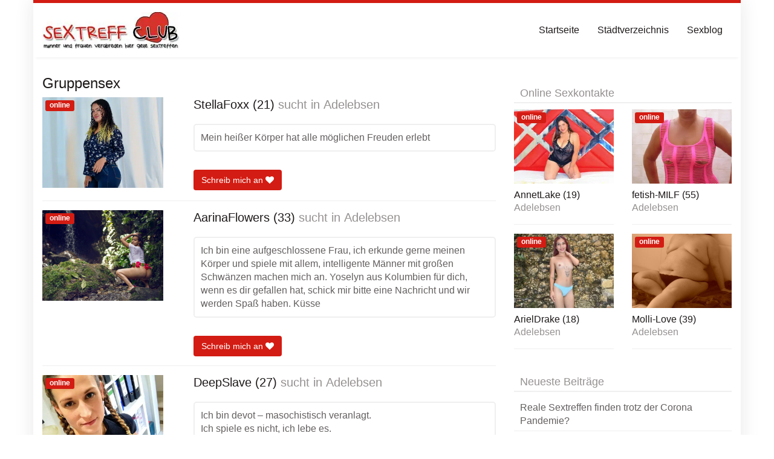

--- FILE ---
content_type: text/html; charset=UTF-8
request_url: https://www.sextreff.club/vorlieben/gruppensex/
body_size: 20295
content:
<!DOCTYPE html>
<html lang="de" prefix="og: https://ogp.me/ns#">
	<head><meta charset="utf-8"><script>if(navigator.userAgent.match(/MSIE|Internet Explorer/i)||navigator.userAgent.match(/Trident\/7\..*?rv:11/i)){var href=document.location.href;if(!href.match(/[?&]nowprocket/)){if(href.indexOf("?")==-1){if(href.indexOf("#")==-1){document.location.href=href+"?nowprocket=1"}else{document.location.href=href.replace("#","?nowprocket=1#")}}else{if(href.indexOf("#")==-1){document.location.href=href+"&nowprocket=1"}else{document.location.href=href.replace("#","&nowprocket=1#")}}}}</script><script>(()=>{class RocketLazyLoadScripts{constructor(){this.v="2.0.4",this.userEvents=["keydown","keyup","mousedown","mouseup","mousemove","mouseover","mouseout","touchmove","touchstart","touchend","touchcancel","wheel","click","dblclick","input"],this.attributeEvents=["onblur","onclick","oncontextmenu","ondblclick","onfocus","onmousedown","onmouseenter","onmouseleave","onmousemove","onmouseout","onmouseover","onmouseup","onmousewheel","onscroll","onsubmit"]}async t(){this.i(),this.o(),/iP(ad|hone)/.test(navigator.userAgent)&&this.h(),this.u(),this.l(this),this.m(),this.k(this),this.p(this),this._(),await Promise.all([this.R(),this.L()]),this.lastBreath=Date.now(),this.S(this),this.P(),this.D(),this.O(),this.M(),await this.C(this.delayedScripts.normal),await this.C(this.delayedScripts.defer),await this.C(this.delayedScripts.async),await this.T(),await this.F(),await this.j(),await this.A(),window.dispatchEvent(new Event("rocket-allScriptsLoaded")),this.everythingLoaded=!0,this.lastTouchEnd&&await new Promise(t=>setTimeout(t,500-Date.now()+this.lastTouchEnd)),this.I(),this.H(),this.U(),this.W()}i(){this.CSPIssue=sessionStorage.getItem("rocketCSPIssue"),document.addEventListener("securitypolicyviolation",t=>{this.CSPIssue||"script-src-elem"!==t.violatedDirective||"data"!==t.blockedURI||(this.CSPIssue=!0,sessionStorage.setItem("rocketCSPIssue",!0))},{isRocket:!0})}o(){window.addEventListener("pageshow",t=>{this.persisted=t.persisted,this.realWindowLoadedFired=!0},{isRocket:!0}),window.addEventListener("pagehide",()=>{this.onFirstUserAction=null},{isRocket:!0})}h(){let t;function e(e){t=e}window.addEventListener("touchstart",e,{isRocket:!0}),window.addEventListener("touchend",function i(o){o.changedTouches[0]&&t.changedTouches[0]&&Math.abs(o.changedTouches[0].pageX-t.changedTouches[0].pageX)<10&&Math.abs(o.changedTouches[0].pageY-t.changedTouches[0].pageY)<10&&o.timeStamp-t.timeStamp<200&&(window.removeEventListener("touchstart",e,{isRocket:!0}),window.removeEventListener("touchend",i,{isRocket:!0}),"INPUT"===o.target.tagName&&"text"===o.target.type||(o.target.dispatchEvent(new TouchEvent("touchend",{target:o.target,bubbles:!0})),o.target.dispatchEvent(new MouseEvent("mouseover",{target:o.target,bubbles:!0})),o.target.dispatchEvent(new PointerEvent("click",{target:o.target,bubbles:!0,cancelable:!0,detail:1,clientX:o.changedTouches[0].clientX,clientY:o.changedTouches[0].clientY})),event.preventDefault()))},{isRocket:!0})}q(t){this.userActionTriggered||("mousemove"!==t.type||this.firstMousemoveIgnored?"keyup"===t.type||"mouseover"===t.type||"mouseout"===t.type||(this.userActionTriggered=!0,this.onFirstUserAction&&this.onFirstUserAction()):this.firstMousemoveIgnored=!0),"click"===t.type&&t.preventDefault(),t.stopPropagation(),t.stopImmediatePropagation(),"touchstart"===this.lastEvent&&"touchend"===t.type&&(this.lastTouchEnd=Date.now()),"click"===t.type&&(this.lastTouchEnd=0),this.lastEvent=t.type,t.composedPath&&t.composedPath()[0].getRootNode()instanceof ShadowRoot&&(t.rocketTarget=t.composedPath()[0]),this.savedUserEvents.push(t)}u(){this.savedUserEvents=[],this.userEventHandler=this.q.bind(this),this.userEvents.forEach(t=>window.addEventListener(t,this.userEventHandler,{passive:!1,isRocket:!0})),document.addEventListener("visibilitychange",this.userEventHandler,{isRocket:!0})}U(){this.userEvents.forEach(t=>window.removeEventListener(t,this.userEventHandler,{passive:!1,isRocket:!0})),document.removeEventListener("visibilitychange",this.userEventHandler,{isRocket:!0}),this.savedUserEvents.forEach(t=>{(t.rocketTarget||t.target).dispatchEvent(new window[t.constructor.name](t.type,t))})}m(){const t="return false",e=Array.from(this.attributeEvents,t=>"data-rocket-"+t),i="["+this.attributeEvents.join("],[")+"]",o="[data-rocket-"+this.attributeEvents.join("],[data-rocket-")+"]",s=(e,i,o)=>{o&&o!==t&&(e.setAttribute("data-rocket-"+i,o),e["rocket"+i]=new Function("event",o),e.setAttribute(i,t))};new MutationObserver(t=>{for(const n of t)"attributes"===n.type&&(n.attributeName.startsWith("data-rocket-")||this.everythingLoaded?n.attributeName.startsWith("data-rocket-")&&this.everythingLoaded&&this.N(n.target,n.attributeName.substring(12)):s(n.target,n.attributeName,n.target.getAttribute(n.attributeName))),"childList"===n.type&&n.addedNodes.forEach(t=>{if(t.nodeType===Node.ELEMENT_NODE)if(this.everythingLoaded)for(const i of[t,...t.querySelectorAll(o)])for(const t of i.getAttributeNames())e.includes(t)&&this.N(i,t.substring(12));else for(const e of[t,...t.querySelectorAll(i)])for(const t of e.getAttributeNames())this.attributeEvents.includes(t)&&s(e,t,e.getAttribute(t))})}).observe(document,{subtree:!0,childList:!0,attributeFilter:[...this.attributeEvents,...e]})}I(){this.attributeEvents.forEach(t=>{document.querySelectorAll("[data-rocket-"+t+"]").forEach(e=>{this.N(e,t)})})}N(t,e){const i=t.getAttribute("data-rocket-"+e);i&&(t.setAttribute(e,i),t.removeAttribute("data-rocket-"+e))}k(t){Object.defineProperty(HTMLElement.prototype,"onclick",{get(){return this.rocketonclick||null},set(e){this.rocketonclick=e,this.setAttribute(t.everythingLoaded?"onclick":"data-rocket-onclick","this.rocketonclick(event)")}})}S(t){function e(e,i){let o=e[i];e[i]=null,Object.defineProperty(e,i,{get:()=>o,set(s){t.everythingLoaded?o=s:e["rocket"+i]=o=s}})}e(document,"onreadystatechange"),e(window,"onload"),e(window,"onpageshow");try{Object.defineProperty(document,"readyState",{get:()=>t.rocketReadyState,set(e){t.rocketReadyState=e},configurable:!0}),document.readyState="loading"}catch(t){console.log("WPRocket DJE readyState conflict, bypassing")}}l(t){this.originalAddEventListener=EventTarget.prototype.addEventListener,this.originalRemoveEventListener=EventTarget.prototype.removeEventListener,this.savedEventListeners=[],EventTarget.prototype.addEventListener=function(e,i,o){o&&o.isRocket||!t.B(e,this)&&!t.userEvents.includes(e)||t.B(e,this)&&!t.userActionTriggered||e.startsWith("rocket-")||t.everythingLoaded?t.originalAddEventListener.call(this,e,i,o):(t.savedEventListeners.push({target:this,remove:!1,type:e,func:i,options:o}),"mouseenter"!==e&&"mouseleave"!==e||t.originalAddEventListener.call(this,e,t.savedUserEvents.push,o))},EventTarget.prototype.removeEventListener=function(e,i,o){o&&o.isRocket||!t.B(e,this)&&!t.userEvents.includes(e)||t.B(e,this)&&!t.userActionTriggered||e.startsWith("rocket-")||t.everythingLoaded?t.originalRemoveEventListener.call(this,e,i,o):t.savedEventListeners.push({target:this,remove:!0,type:e,func:i,options:o})}}J(t,e){this.savedEventListeners=this.savedEventListeners.filter(i=>{let o=i.type,s=i.target||window;return e!==o||t!==s||(this.B(o,s)&&(i.type="rocket-"+o),this.$(i),!1)})}H(){EventTarget.prototype.addEventListener=this.originalAddEventListener,EventTarget.prototype.removeEventListener=this.originalRemoveEventListener,this.savedEventListeners.forEach(t=>this.$(t))}$(t){t.remove?this.originalRemoveEventListener.call(t.target,t.type,t.func,t.options):this.originalAddEventListener.call(t.target,t.type,t.func,t.options)}p(t){let e;function i(e){return t.everythingLoaded?e:e.split(" ").map(t=>"load"===t||t.startsWith("load.")?"rocket-jquery-load":t).join(" ")}function o(o){function s(e){const s=o.fn[e];o.fn[e]=o.fn.init.prototype[e]=function(){return this[0]===window&&t.userActionTriggered&&("string"==typeof arguments[0]||arguments[0]instanceof String?arguments[0]=i(arguments[0]):"object"==typeof arguments[0]&&Object.keys(arguments[0]).forEach(t=>{const e=arguments[0][t];delete arguments[0][t],arguments[0][i(t)]=e})),s.apply(this,arguments),this}}if(o&&o.fn&&!t.allJQueries.includes(o)){const e={DOMContentLoaded:[],"rocket-DOMContentLoaded":[]};for(const t in e)document.addEventListener(t,()=>{e[t].forEach(t=>t())},{isRocket:!0});o.fn.ready=o.fn.init.prototype.ready=function(i){function s(){parseInt(o.fn.jquery)>2?setTimeout(()=>i.bind(document)(o)):i.bind(document)(o)}return"function"==typeof i&&(t.realDomReadyFired?!t.userActionTriggered||t.fauxDomReadyFired?s():e["rocket-DOMContentLoaded"].push(s):e.DOMContentLoaded.push(s)),o([])},s("on"),s("one"),s("off"),t.allJQueries.push(o)}e=o}t.allJQueries=[],o(window.jQuery),Object.defineProperty(window,"jQuery",{get:()=>e,set(t){o(t)}})}P(){const t=new Map;document.write=document.writeln=function(e){const i=document.currentScript,o=document.createRange(),s=i.parentElement;let n=t.get(i);void 0===n&&(n=i.nextSibling,t.set(i,n));const c=document.createDocumentFragment();o.setStart(c,0),c.appendChild(o.createContextualFragment(e)),s.insertBefore(c,n)}}async R(){return new Promise(t=>{this.userActionTriggered?t():this.onFirstUserAction=t})}async L(){return new Promise(t=>{document.addEventListener("DOMContentLoaded",()=>{this.realDomReadyFired=!0,t()},{isRocket:!0})})}async j(){return this.realWindowLoadedFired?Promise.resolve():new Promise(t=>{window.addEventListener("load",t,{isRocket:!0})})}M(){this.pendingScripts=[];this.scriptsMutationObserver=new MutationObserver(t=>{for(const e of t)e.addedNodes.forEach(t=>{"SCRIPT"!==t.tagName||t.noModule||t.isWPRocket||this.pendingScripts.push({script:t,promise:new Promise(e=>{const i=()=>{const i=this.pendingScripts.findIndex(e=>e.script===t);i>=0&&this.pendingScripts.splice(i,1),e()};t.addEventListener("load",i,{isRocket:!0}),t.addEventListener("error",i,{isRocket:!0}),setTimeout(i,1e3)})})})}),this.scriptsMutationObserver.observe(document,{childList:!0,subtree:!0})}async F(){await this.X(),this.pendingScripts.length?(await this.pendingScripts[0].promise,await this.F()):this.scriptsMutationObserver.disconnect()}D(){this.delayedScripts={normal:[],async:[],defer:[]},document.querySelectorAll("script[type$=rocketlazyloadscript]").forEach(t=>{t.hasAttribute("data-rocket-src")?t.hasAttribute("async")&&!1!==t.async?this.delayedScripts.async.push(t):t.hasAttribute("defer")&&!1!==t.defer||"module"===t.getAttribute("data-rocket-type")?this.delayedScripts.defer.push(t):this.delayedScripts.normal.push(t):this.delayedScripts.normal.push(t)})}async _(){await this.L();let t=[];document.querySelectorAll("script[type$=rocketlazyloadscript][data-rocket-src]").forEach(e=>{let i=e.getAttribute("data-rocket-src");if(i&&!i.startsWith("data:")){i.startsWith("//")&&(i=location.protocol+i);try{const o=new URL(i).origin;o!==location.origin&&t.push({src:o,crossOrigin:e.crossOrigin||"module"===e.getAttribute("data-rocket-type")})}catch(t){}}}),t=[...new Map(t.map(t=>[JSON.stringify(t),t])).values()],this.Y(t,"preconnect")}async G(t){if(await this.K(),!0!==t.noModule||!("noModule"in HTMLScriptElement.prototype))return new Promise(e=>{let i;function o(){(i||t).setAttribute("data-rocket-status","executed"),e()}try{if(navigator.userAgent.includes("Firefox/")||""===navigator.vendor||this.CSPIssue)i=document.createElement("script"),[...t.attributes].forEach(t=>{let e=t.nodeName;"type"!==e&&("data-rocket-type"===e&&(e="type"),"data-rocket-src"===e&&(e="src"),i.setAttribute(e,t.nodeValue))}),t.text&&(i.text=t.text),t.nonce&&(i.nonce=t.nonce),i.hasAttribute("src")?(i.addEventListener("load",o,{isRocket:!0}),i.addEventListener("error",()=>{i.setAttribute("data-rocket-status","failed-network"),e()},{isRocket:!0}),setTimeout(()=>{i.isConnected||e()},1)):(i.text=t.text,o()),i.isWPRocket=!0,t.parentNode.replaceChild(i,t);else{const i=t.getAttribute("data-rocket-type"),s=t.getAttribute("data-rocket-src");i?(t.type=i,t.removeAttribute("data-rocket-type")):t.removeAttribute("type"),t.addEventListener("load",o,{isRocket:!0}),t.addEventListener("error",i=>{this.CSPIssue&&i.target.src.startsWith("data:")?(console.log("WPRocket: CSP fallback activated"),t.removeAttribute("src"),this.G(t).then(e)):(t.setAttribute("data-rocket-status","failed-network"),e())},{isRocket:!0}),s?(t.fetchPriority="high",t.removeAttribute("data-rocket-src"),t.src=s):t.src="data:text/javascript;base64,"+window.btoa(unescape(encodeURIComponent(t.text)))}}catch(i){t.setAttribute("data-rocket-status","failed-transform"),e()}});t.setAttribute("data-rocket-status","skipped")}async C(t){const e=t.shift();return e?(e.isConnected&&await this.G(e),this.C(t)):Promise.resolve()}O(){this.Y([...this.delayedScripts.normal,...this.delayedScripts.defer,...this.delayedScripts.async],"preload")}Y(t,e){this.trash=this.trash||[];let i=!0;var o=document.createDocumentFragment();t.forEach(t=>{const s=t.getAttribute&&t.getAttribute("data-rocket-src")||t.src;if(s&&!s.startsWith("data:")){const n=document.createElement("link");n.href=s,n.rel=e,"preconnect"!==e&&(n.as="script",n.fetchPriority=i?"high":"low"),t.getAttribute&&"module"===t.getAttribute("data-rocket-type")&&(n.crossOrigin=!0),t.crossOrigin&&(n.crossOrigin=t.crossOrigin),t.integrity&&(n.integrity=t.integrity),t.nonce&&(n.nonce=t.nonce),o.appendChild(n),this.trash.push(n),i=!1}}),document.head.appendChild(o)}W(){this.trash.forEach(t=>t.remove())}async T(){try{document.readyState="interactive"}catch(t){}this.fauxDomReadyFired=!0;try{await this.K(),this.J(document,"readystatechange"),document.dispatchEvent(new Event("rocket-readystatechange")),await this.K(),document.rocketonreadystatechange&&document.rocketonreadystatechange(),await this.K(),this.J(document,"DOMContentLoaded"),document.dispatchEvent(new Event("rocket-DOMContentLoaded")),await this.K(),this.J(window,"DOMContentLoaded"),window.dispatchEvent(new Event("rocket-DOMContentLoaded"))}catch(t){console.error(t)}}async A(){try{document.readyState="complete"}catch(t){}try{await this.K(),this.J(document,"readystatechange"),document.dispatchEvent(new Event("rocket-readystatechange")),await this.K(),document.rocketonreadystatechange&&document.rocketonreadystatechange(),await this.K(),this.J(window,"load"),window.dispatchEvent(new Event("rocket-load")),await this.K(),window.rocketonload&&window.rocketonload(),await this.K(),this.allJQueries.forEach(t=>t(window).trigger("rocket-jquery-load")),await this.K(),this.J(window,"pageshow");const t=new Event("rocket-pageshow");t.persisted=this.persisted,window.dispatchEvent(t),await this.K(),window.rocketonpageshow&&window.rocketonpageshow({persisted:this.persisted})}catch(t){console.error(t)}}async K(){Date.now()-this.lastBreath>45&&(await this.X(),this.lastBreath=Date.now())}async X(){return document.hidden?new Promise(t=>setTimeout(t)):new Promise(t=>requestAnimationFrame(t))}B(t,e){return e===document&&"readystatechange"===t||(e===document&&"DOMContentLoaded"===t||(e===window&&"DOMContentLoaded"===t||(e===window&&"load"===t||e===window&&"pageshow"===t)))}static run(){(new RocketLazyLoadScripts).t()}}RocketLazyLoadScripts.run()})();</script>
		
		<meta name="viewport" content="width=device-width, initial-scale=1.0, maximum-scale=1.0, user-scalable=no"/>
		<meta http-equiv="X-UA-Compatible" content="IE=edge,chrome=1">
		<title>Gruppensex Archive</title>
<link data-rocket-preload as="style" href="https://fonts.googleapis.com/css?family=Open%20Sans%3A300italic%2C400italic%2C600italic%2C300%2C400%2C600%7CHind%3A600%7CHind%3Aregular%7COpen%20Sans%3Aregular%7CHind%3Aregular%7COpen%20Sans%3Aregular&#038;subset=latin%2Clatin-ext,%2Clatin%2Clatin-ext&#038;display=swap" rel="preload">
<link href="https://fonts.googleapis.com/css?family=Open%20Sans%3A300italic%2C400italic%2C600italic%2C300%2C400%2C600%7CHind%3A600%7CHind%3Aregular%7COpen%20Sans%3Aregular%7CHind%3Aregular%7COpen%20Sans%3Aregular&#038;subset=latin%2Clatin-ext,%2Clatin%2Clatin-ext&#038;display=swap" media="print" onload="this.media=&#039;all&#039;" rel="stylesheet">
<noscript><link rel="stylesheet" href="https://fonts.googleapis.com/css?family=Open%20Sans%3A300italic%2C400italic%2C600italic%2C300%2C400%2C600%7CHind%3A600%7CHind%3Aregular%7COpen%20Sans%3Aregular%7CHind%3Aregular%7COpen%20Sans%3Aregular&#038;subset=latin%2Clatin-ext,%2Clatin%2Clatin-ext&#038;display=swap"></noscript>
		


<meta name="robots" content="index, follow, max-snippet:-1, max-video-preview:-1, max-image-preview:large"/>
<link rel="canonical" href="https://www.sextreff.club/vorlieben/gruppensex/" />
<meta property="og:locale" content="de_DE" />
<meta property="og:type" content="article" />
<meta property="og:title" content="Gruppensex Archive" />
<meta property="og:url" content="https://www.sextreff.club/vorlieben/gruppensex/" />
<meta property="og:site_name" content="Sextreff Club - Männer und Frauen verabreden hier geile Sextreffen privat" />
<meta name="twitter:card" content="summary_large_image" />
<meta name="twitter:title" content="Gruppensex Archive" />
<meta name="twitter:label1" content="Elemente" />
<meta name="twitter:data1" content="242" />
<script type="application/ld+json" class="rank-math-schema-pro">{"@context":"https://schema.org","@graph":[{"@type":"Organization","@id":"https://www.sextreff.club/#organization","name":"Sextreff Club - M\u00e4nner und Frauen verabreden hier geile Sextreffen privat","url":"https://www.sextreff.club"},{"@type":"WebSite","@id":"https://www.sextreff.club/#website","url":"https://www.sextreff.club","name":"Sextreff Club - M\u00e4nner und Frauen verabreden hier geile Sextreffen privat","alternateName":"Sextreff.club","publisher":{"@id":"https://www.sextreff.club/#organization"},"inLanguage":"de"},{"@type":"BreadcrumbList","@id":"https://www.sextreff.club/vorlieben/gruppensex/#breadcrumb","itemListElement":[{"@type":"ListItem","position":"1","item":{"@id":"https://www.sextreff.club","name":"Startseite"}},{"@type":"ListItem","position":"2","item":{"@id":"https://www.sextreff.club/vorlieben/gruppensex/","name":"Gruppensex"}}]},{"@type":"CollectionPage","@id":"https://www.sextreff.club/vorlieben/gruppensex/#webpage","url":"https://www.sextreff.club/vorlieben/gruppensex/","name":"Gruppensex Archive","isPartOf":{"@id":"https://www.sextreff.club/#website"},"inLanguage":"de","breadcrumb":{"@id":"https://www.sextreff.club/vorlieben/gruppensex/#breadcrumb"}}]}</script>


<link rel='dns-prefetch' href='//netdna.bootstrapcdn.com' />
<link rel='dns-prefetch' href='//fonts.googleapis.com' />
<link href='https://fonts.gstatic.com' crossorigin rel='preconnect' />
<style id='wp-img-auto-sizes-contain-inline-css' type='text/css'>
img:is([sizes=auto i],[sizes^="auto," i]){contain-intrinsic-size:3000px 1500px}
/*# sourceURL=wp-img-auto-sizes-contain-inline-css */
</style>
<style id='wp-emoji-styles-inline-css' type='text/css'>

	img.wp-smiley, img.emoji {
		display: inline !important;
		border: none !important;
		box-shadow: none !important;
		height: 1em !important;
		width: 1em !important;
		margin: 0 0.07em !important;
		vertical-align: -0.1em !important;
		background: none !important;
		padding: 0 !important;
	}
/*# sourceURL=wp-emoji-styles-inline-css */
</style>
<style id='classic-theme-styles-inline-css' type='text/css'>
/*! This file is auto-generated */
.wp-block-button__link{color:#fff;background-color:#32373c;border-radius:9999px;box-shadow:none;text-decoration:none;padding:calc(.667em + 2px) calc(1.333em + 2px);font-size:1.125em}.wp-block-file__button{background:#32373c;color:#fff;text-decoration:none}
/*# sourceURL=/wp-includes/css/classic-themes.min.css */
</style>
<link data-minify="1" rel='stylesheet' id='font-awesome-css' href='https://www.sextreff.club/wp-content/cache/min/1/font-awesome/4.7.0/css/font-awesome.min.css?ver=1729835888' type='text/css' media='all' />

<link data-minify="1" rel='stylesheet' id='theme-css' href='https://www.sextreff.club/wp-content/cache/min/1/wp-content/themes/datingtheme/style.css?ver=1729835888' type='text/css' media='all' />
<link data-minify="1" rel='stylesheet' id='lightbox-css' href='https://www.sextreff.club/wp-content/cache/min/1/wp-content/themes/datingtheme/_/css/lightbox.css?ver=1729835888' type='text/css' media='all' />

<style id='kirki-styles-global-inline-css' type='text/css'>
#wrapper, #wrapper-fluid{background:#ffffff;-webkit-box-shadow:0 0 30px rgba(30,25,25,0.10);-moz-box-shadow:0 0 30px rgba(30,25,25,0.10);box-shadow:0 0 30px rgba(30,25,25,0.10);}h1, h2, h3, h4, h5, h6, .h1, .h2, .h3, .h4, .h5, .h6{font-family:Hind, Helvetica, Arial, sans-serif;font-weight:400;font-style:normal;text-transform:none;color:#1e1919;}body{font-family:"Open Sans", Helvetica, Arial, sans-serif;font-weight:400;font-style:normal;text-transform:none;color:#645f5f;}.pagination > li > a, .pagination > li > span{font-family:"Open Sans", Helvetica, Arial, sans-serif;font-weight:400;font-style:normal;text-transform:none;color:#645f5f;border-color:#efefef;}div[id*="location-list"] ul li a{font-family:"Open Sans", Helvetica, Arial, sans-serif;font-weight:400;font-style:normal;text-transform:none;color:#645f5f;}.wp-caption-text{color:#969191;}.pagination > .disabled > span, .pagination > .disabled > span:hover, .pagination > .disabled > span:focus, .pagination > .disabled > a, .pagination > .disabled > a:hover, .pagination > .disabled > a:focus{color:#969191;border-color:#efefef;}.pager li > a, .pager li > span{color:#969191;}.post-meta{color:#969191;}.comment .media-heading small{color:#969191;}.comment.bypostauthor:after{background-color:#969191;}.media.contact .media-heading a + a{background-color:#969191;}a{color:#d31c13;}a:hover, a:focus, a:active{color:#db4942;}.btn-dt{background-color:#d31c13;color:#ffffff;}.btn-dt.btn-outline{border-color:#d31c13;}.btn-dt.btn-outline, .btn-dt.btn-outline:hover, .btn-dt.btn-outline:focus, .btn-dt.btn-outline:active{color:#d31c13;}.btn-dt:hover, .btn-dt:focus, .btn-dt:active{background-color:#d31c13;color:#ffffff;}.btn-cta{background-color:#d31c13;color:#ffffff;}.btn-cta.btn-outline{border-color:#d31c13;}.btn-cta.btn-outline, .btn-cta.btn-outline:hover, .btn-cta.btn-outline:focus, .btn-cta.btn-outline:active{color:#d31c13;}.contact .label-online{background-color:#d31c13;}.btn-cta:hover, .btn-cta:focus, .btn-cta:active{background-color:#de554e;color:#ffffff;}#header{border-top:5px solid #d31c13;}.pagination > li > a:hover, .pagination > li > span:hover, .pagination > li > a:focus, .pagination > li > span:focus{color:#d31c13;border-color:#efefef;}.pagination > .active > a, .pagination > .active > span, .pagination > .active > a:hover, .pagination > .active > span:hover, .pagination > .active > a:focus, .pagination > .active > span:focus{background-color:#d31c13;border-color:#d31c13;}.post > h2 > a:hover, .post > h2 > a:focus{color:#d31c13;}.search #content .page > h2 > a:hover, .search #content .page > h2 > a:focus{color:#d31c13;}.post-meta a:hover, .post-meta a:focus{color:#d31c13;}.comment .media-heading a:hover, .comment .media-heading a:focus{color:#d31c13;}.media.contact .media-heading a:hover, .media.contact .media-heading a:focus{color:#d31c13;}.container > form#signup_form{background-color:#d31c13;}::selection{background-color:#d31c13;}::-moz-selection{background-color:#d31c13;}.location-list-city-nav li a:hover, .location-list-city-nav li a:focus, .location-list-city-nav li.current a{background:#d31c13;}.contact .h2 a:hover, .contact .h2 a:focus{color:#d31c13;}#ContactModal .media-body > h5 span{color:#d31c13;}.single-location .carousel-caption span{background:#d31c13;}.post > h2 > a{color:#1e1919;}.search #content .page > h2 > a{color:#1e1919;}.pager li > a:hover, .pager li > a:focus{color:#1e1919;background-color:#f9f6f6;}.comment .media-heading{color:#1e1919;}.comment .media-heading a{color:#1e1919;}.comment .comment-reply-link{background-color:#1e1919;}.media.contact .media-heading a{color:#1e1919;}.container > form#signup_form .btn{background-color:#1e1919;border-color:#1e1919;}.location-list-city-nav{background:#1e1919;}.contact .h2 a{color:#1e1919;}#ContactModal .media-body > h5{color:#1e1919;}.btn-black{background-color:#1e1919;border-color:#1e1919;}.btn-black.btn-outline{color:#1e1919;}.btn-black:hover, .btn-black:focus, .btn-black:active, .btn-black:active:hover, .btn-black:active:focus{background-color:#1e1919;border-color:#1e1919;}.btn-link, .btn-link:hover, .btn-link:focus, .btn-link:active{color:#645f5f;}.btn-grayl{color:#645f5f;background-color:#f9f6f6;border-color:#f9f6f6;}.btn-grayl.btn-outline{color:#645f5f;}.btn-grayl:hover, .btn-grayl:focus, .btn-grayl:active, .btn-grayl:active:hover, .btn-grayl:active:focus{color:#f9f6f6;border-color:#f9f6f6;}.btn-grayd{background-color:#645f5f;border-color:#645f5f;}.btn-grayd.btn-outline{color:#645f5f;}.btn-grayd:hover, .btn-grayd:focus, .btn-grayd:active, .btn-grayd:active:hover, .btn-grayd:active:focus{background-color:#645f5f;border-color:#645f5f;}.btn-default{color:#645f5f;}.btn-default.btn-outline{color:#645f5f;}.btn-default:hover, .btn-default:focus, .btn-default:active, .btn-default:active:hover, .btn-default:active:focus{color:#645f5f;background-color:#f9f6f6;}.btn-gray{background-color:#969191;border-color:#969191;}.btn-gray.btn-outline{color:#969191;}.btn-gray:hover, .btn-gray:focus, .btn-gray:active, .btn-gray:active:hover, .btn-gray:active:focus{background-color:#969191;border-color:#969191;}#ContactModal .media-body > h4{color:#645f5f;}.pager li > a > small{color:#969191;}.contact .h2 > span, .contact .h2 > span.contact-city a{color:#969191;}hr{border-color:#efefef;}.post-large{border-bottom:1px solid #efefef;}.post-small{border-bottom:1px solid #efefef;}.comment .media-body{border:2px solid #efefef;}#sidebar .widget .h1{border-bottom:2px solid #efefef;color:#969191;}#sidebar .widget_block ul li a, #sidebar .widget_inline  ul li{border-bottom:1px solid #efefef;}.contact{border-bottom:1px solid #efefef;}.contact-list .media-body .quote, div[id*="location-list"]{border:2px solid #efefef;}.btn-social{background-color:#c1bfbf;}.btn-social, .btn-social:hover, .btn-social:focus, .btn-social:active{color:#ffffff;}form.signup_form_big .privacy-hint, form.signup_form_big .privacy-hint a{color:#efefef;}#topbar{background:#1e1919;color:#c1bfbf;}#topbar a{color:#c1bfbf;}#topbar a:hover, #topbar a:focus, #topbar a:active{color:#ffffff;}div[id*="location-list"] ul li a:hover, div[id*="location-list"] ul li a:focus{color:#c1bfbf;}#navigation .navbar .navbar-nav > li > a{font-family:Hind, Helvetica, Arial, sans-serif;font-weight:400;font-style:normal;text-transform:none;color:#1e1919;}#navigation .navbar .navbar-nav > li > a:hover, #navigation .navbar .navbar-nav > li > a:focus, #navigation .navbar .navbar-nav > li:hover > a, #navigation .navbar .navbar-nav > .open > a, #navigation .navbar .navbar-nav > .open > a:hover, #navigation .navbar .navbar-nav > .open > a:focus, #navigation .navbar .navbar-nav > .current_page_item > a:hover, #navigation .navbar .navbar-nav > .current_page_item > a:focus, #navigation .navbar .navbar-nav > .current_page_parent > a:hover, #navigation .navbar .navbar-nav > .current_page_parent > a:focus{color:#d31c13;}#navigation .dropdown-menu{background-color:#ffffff;}#navigation .dropdown-menu > li > a{color:#645f5f;}#navigation .dropdown-submenu > a:after{border-left-color:#645f5f;}#navigation .dropdown-menu > li:hover > a, #navigation .dropdown-menu > li.open > a, #navigation .dropdown-menu > li > a:hover, #navigation .dropdown-menu > li > a:focus{color:#d31c13;}#navigation .dropdown-submenu:hover > a:after, #navigation .dropdown-submenu.open > a:after, #navigation .dropdown-submenu > a:hover:after, #navigation .dropdown-submenu > a:focus:after{border-left-color:#645f5f;}#sidebar .widget .textwidget, #sidebar .widget_calendar #wp-calendar th, #sidebar .widget_calendar #wp-calendar caption, #sidebar .widget label.screen-reader-text{color:#645f5f;}#sidebar .widget_block ul li .count{color:#969191;}#sidebar .widget_inline  ul li, #sidebar .widget .post-date, #sidebar .widget .rss-date, #sidebar .widget cite, #sidebar .widget .count, #sidebar .widget_inline  caption, #sidebar .widget_calendar #wp-calendar td {color:#969191;}#sidebar .widget_block ul li a{color:#dd3333;}#sidebar .widget_block ul li a:hover, #sidebar .widget_block ul li a:focus{color:#ffffff;background-color:#c80a28;}#sidebar .widget_block ul > li > a:hover + .count, #sidebar .widget_block ul > li > a:focus + .count{color:#ffffff;}#sidebar .widget_inline ul li a, #sidebar .widget_tag_cloud a{color:#645f5f;}#sidebar .widget_inline ul li a:hover, #sidebar .widget_inline ul li a:focus, #sidebar .widget_tag_cloud a:hover, #sidebar .widget_tag_cloud a:focus{color:#d31c13;}#breadcrumbs{background-color:#ffffff;color:#969191;border-bottom:1px solid #efefef;}#breadcrumbs a{color:#969191;}#breadcrumbs a:hover, #breadcrumbs a:focus, #breadcrumbs a:active{color:#d31c13;}#main + #breadcrumbs{border-top:1px solid #efefef;}#footer-top{background-color:#291413;color:#c1bfbf;}#footer-top .h1{color:#ffffff;}#footer-top a{color:#c1bfbf;}footer-top a:hover, #footer-top a:focus, #footer-top a:active{color:#ffffff;}#footer-bottom{background-color:#20100f;color:#645f5f;}#footer-bottom a{color:#645f5f;}footer-bottom a:hover, #footer-bottom a:focus, #footer-bottom a:active{color:#ffffff;}@media (max-width: 767px){#navigation .navbar .navbar-toggle .icon-bar{background-color:#1e1919;}#navigation .navbar .navbar-toggle:hover .icon-bar, #navigation .navbar .navbar-toggle:focus .icon-bar{background-color:#d31c13;}}
/*# sourceURL=kirki-styles-global-inline-css */
</style>


        
        <style></style><noscript><style id="rocket-lazyload-nojs-css">.rll-youtube-player, [data-lazy-src]{display:none !important;}</style></noscript>	<style id='global-styles-inline-css' type='text/css'>
:root{--wp--preset--aspect-ratio--square: 1;--wp--preset--aspect-ratio--4-3: 4/3;--wp--preset--aspect-ratio--3-4: 3/4;--wp--preset--aspect-ratio--3-2: 3/2;--wp--preset--aspect-ratio--2-3: 2/3;--wp--preset--aspect-ratio--16-9: 16/9;--wp--preset--aspect-ratio--9-16: 9/16;--wp--preset--color--black: #000000;--wp--preset--color--cyan-bluish-gray: #abb8c3;--wp--preset--color--white: #ffffff;--wp--preset--color--pale-pink: #f78da7;--wp--preset--color--vivid-red: #cf2e2e;--wp--preset--color--luminous-vivid-orange: #ff6900;--wp--preset--color--luminous-vivid-amber: #fcb900;--wp--preset--color--light-green-cyan: #7bdcb5;--wp--preset--color--vivid-green-cyan: #00d084;--wp--preset--color--pale-cyan-blue: #8ed1fc;--wp--preset--color--vivid-cyan-blue: #0693e3;--wp--preset--color--vivid-purple: #9b51e0;--wp--preset--gradient--vivid-cyan-blue-to-vivid-purple: linear-gradient(135deg,rgb(6,147,227) 0%,rgb(155,81,224) 100%);--wp--preset--gradient--light-green-cyan-to-vivid-green-cyan: linear-gradient(135deg,rgb(122,220,180) 0%,rgb(0,208,130) 100%);--wp--preset--gradient--luminous-vivid-amber-to-luminous-vivid-orange: linear-gradient(135deg,rgb(252,185,0) 0%,rgb(255,105,0) 100%);--wp--preset--gradient--luminous-vivid-orange-to-vivid-red: linear-gradient(135deg,rgb(255,105,0) 0%,rgb(207,46,46) 100%);--wp--preset--gradient--very-light-gray-to-cyan-bluish-gray: linear-gradient(135deg,rgb(238,238,238) 0%,rgb(169,184,195) 100%);--wp--preset--gradient--cool-to-warm-spectrum: linear-gradient(135deg,rgb(74,234,220) 0%,rgb(151,120,209) 20%,rgb(207,42,186) 40%,rgb(238,44,130) 60%,rgb(251,105,98) 80%,rgb(254,248,76) 100%);--wp--preset--gradient--blush-light-purple: linear-gradient(135deg,rgb(255,206,236) 0%,rgb(152,150,240) 100%);--wp--preset--gradient--blush-bordeaux: linear-gradient(135deg,rgb(254,205,165) 0%,rgb(254,45,45) 50%,rgb(107,0,62) 100%);--wp--preset--gradient--luminous-dusk: linear-gradient(135deg,rgb(255,203,112) 0%,rgb(199,81,192) 50%,rgb(65,88,208) 100%);--wp--preset--gradient--pale-ocean: linear-gradient(135deg,rgb(255,245,203) 0%,rgb(182,227,212) 50%,rgb(51,167,181) 100%);--wp--preset--gradient--electric-grass: linear-gradient(135deg,rgb(202,248,128) 0%,rgb(113,206,126) 100%);--wp--preset--gradient--midnight: linear-gradient(135deg,rgb(2,3,129) 0%,rgb(40,116,252) 100%);--wp--preset--font-size--small: 13px;--wp--preset--font-size--medium: 20px;--wp--preset--font-size--large: 36px;--wp--preset--font-size--x-large: 42px;--wp--preset--spacing--20: 0.44rem;--wp--preset--spacing--30: 0.67rem;--wp--preset--spacing--40: 1rem;--wp--preset--spacing--50: 1.5rem;--wp--preset--spacing--60: 2.25rem;--wp--preset--spacing--70: 3.38rem;--wp--preset--spacing--80: 5.06rem;--wp--preset--shadow--natural: 6px 6px 9px rgba(0, 0, 0, 0.2);--wp--preset--shadow--deep: 12px 12px 50px rgba(0, 0, 0, 0.4);--wp--preset--shadow--sharp: 6px 6px 0px rgba(0, 0, 0, 0.2);--wp--preset--shadow--outlined: 6px 6px 0px -3px rgb(255, 255, 255), 6px 6px rgb(0, 0, 0);--wp--preset--shadow--crisp: 6px 6px 0px rgb(0, 0, 0);}:where(.is-layout-flex){gap: 0.5em;}:where(.is-layout-grid){gap: 0.5em;}body .is-layout-flex{display: flex;}.is-layout-flex{flex-wrap: wrap;align-items: center;}.is-layout-flex > :is(*, div){margin: 0;}body .is-layout-grid{display: grid;}.is-layout-grid > :is(*, div){margin: 0;}:where(.wp-block-columns.is-layout-flex){gap: 2em;}:where(.wp-block-columns.is-layout-grid){gap: 2em;}:where(.wp-block-post-template.is-layout-flex){gap: 1.25em;}:where(.wp-block-post-template.is-layout-grid){gap: 1.25em;}.has-black-color{color: var(--wp--preset--color--black) !important;}.has-cyan-bluish-gray-color{color: var(--wp--preset--color--cyan-bluish-gray) !important;}.has-white-color{color: var(--wp--preset--color--white) !important;}.has-pale-pink-color{color: var(--wp--preset--color--pale-pink) !important;}.has-vivid-red-color{color: var(--wp--preset--color--vivid-red) !important;}.has-luminous-vivid-orange-color{color: var(--wp--preset--color--luminous-vivid-orange) !important;}.has-luminous-vivid-amber-color{color: var(--wp--preset--color--luminous-vivid-amber) !important;}.has-light-green-cyan-color{color: var(--wp--preset--color--light-green-cyan) !important;}.has-vivid-green-cyan-color{color: var(--wp--preset--color--vivid-green-cyan) !important;}.has-pale-cyan-blue-color{color: var(--wp--preset--color--pale-cyan-blue) !important;}.has-vivid-cyan-blue-color{color: var(--wp--preset--color--vivid-cyan-blue) !important;}.has-vivid-purple-color{color: var(--wp--preset--color--vivid-purple) !important;}.has-black-background-color{background-color: var(--wp--preset--color--black) !important;}.has-cyan-bluish-gray-background-color{background-color: var(--wp--preset--color--cyan-bluish-gray) !important;}.has-white-background-color{background-color: var(--wp--preset--color--white) !important;}.has-pale-pink-background-color{background-color: var(--wp--preset--color--pale-pink) !important;}.has-vivid-red-background-color{background-color: var(--wp--preset--color--vivid-red) !important;}.has-luminous-vivid-orange-background-color{background-color: var(--wp--preset--color--luminous-vivid-orange) !important;}.has-luminous-vivid-amber-background-color{background-color: var(--wp--preset--color--luminous-vivid-amber) !important;}.has-light-green-cyan-background-color{background-color: var(--wp--preset--color--light-green-cyan) !important;}.has-vivid-green-cyan-background-color{background-color: var(--wp--preset--color--vivid-green-cyan) !important;}.has-pale-cyan-blue-background-color{background-color: var(--wp--preset--color--pale-cyan-blue) !important;}.has-vivid-cyan-blue-background-color{background-color: var(--wp--preset--color--vivid-cyan-blue) !important;}.has-vivid-purple-background-color{background-color: var(--wp--preset--color--vivid-purple) !important;}.has-black-border-color{border-color: var(--wp--preset--color--black) !important;}.has-cyan-bluish-gray-border-color{border-color: var(--wp--preset--color--cyan-bluish-gray) !important;}.has-white-border-color{border-color: var(--wp--preset--color--white) !important;}.has-pale-pink-border-color{border-color: var(--wp--preset--color--pale-pink) !important;}.has-vivid-red-border-color{border-color: var(--wp--preset--color--vivid-red) !important;}.has-luminous-vivid-orange-border-color{border-color: var(--wp--preset--color--luminous-vivid-orange) !important;}.has-luminous-vivid-amber-border-color{border-color: var(--wp--preset--color--luminous-vivid-amber) !important;}.has-light-green-cyan-border-color{border-color: var(--wp--preset--color--light-green-cyan) !important;}.has-vivid-green-cyan-border-color{border-color: var(--wp--preset--color--vivid-green-cyan) !important;}.has-pale-cyan-blue-border-color{border-color: var(--wp--preset--color--pale-cyan-blue) !important;}.has-vivid-cyan-blue-border-color{border-color: var(--wp--preset--color--vivid-cyan-blue) !important;}.has-vivid-purple-border-color{border-color: var(--wp--preset--color--vivid-purple) !important;}.has-vivid-cyan-blue-to-vivid-purple-gradient-background{background: var(--wp--preset--gradient--vivid-cyan-blue-to-vivid-purple) !important;}.has-light-green-cyan-to-vivid-green-cyan-gradient-background{background: var(--wp--preset--gradient--light-green-cyan-to-vivid-green-cyan) !important;}.has-luminous-vivid-amber-to-luminous-vivid-orange-gradient-background{background: var(--wp--preset--gradient--luminous-vivid-amber-to-luminous-vivid-orange) !important;}.has-luminous-vivid-orange-to-vivid-red-gradient-background{background: var(--wp--preset--gradient--luminous-vivid-orange-to-vivid-red) !important;}.has-very-light-gray-to-cyan-bluish-gray-gradient-background{background: var(--wp--preset--gradient--very-light-gray-to-cyan-bluish-gray) !important;}.has-cool-to-warm-spectrum-gradient-background{background: var(--wp--preset--gradient--cool-to-warm-spectrum) !important;}.has-blush-light-purple-gradient-background{background: var(--wp--preset--gradient--blush-light-purple) !important;}.has-blush-bordeaux-gradient-background{background: var(--wp--preset--gradient--blush-bordeaux) !important;}.has-luminous-dusk-gradient-background{background: var(--wp--preset--gradient--luminous-dusk) !important;}.has-pale-ocean-gradient-background{background: var(--wp--preset--gradient--pale-ocean) !important;}.has-electric-grass-gradient-background{background: var(--wp--preset--gradient--electric-grass) !important;}.has-midnight-gradient-background{background: var(--wp--preset--gradient--midnight) !important;}.has-small-font-size{font-size: var(--wp--preset--font-size--small) !important;}.has-medium-font-size{font-size: var(--wp--preset--font-size--medium) !important;}.has-large-font-size{font-size: var(--wp--preset--font-size--large) !important;}.has-x-large-font-size{font-size: var(--wp--preset--font-size--x-large) !important;}
/*# sourceURL=global-styles-inline-css */
</style>
<meta name="generator" content="WP Rocket 3.20.1.2" data-wpr-features="wpr_delay_js wpr_defer_js wpr_minify_js wpr_lazyload_images wpr_minify_css wpr_preload_links wpr_desktop" /></head>
	
	<body class="archive tax-profile_sexual_pref term-gruppensex term-54 wp-theme-datingtheme wp-child-theme-datingtheme-child chrome osx">
<script   type="text/javascript" src="https://www.sextreff.club/wp-includes/js/jquery/jquery.min.js?ver=3.7.1" id="jquery-core-js" data-rocket-defer defer></script>
<script   type="text/javascript" src="https://www.sextreff.club/wp-includes/js/jquery/jquery-migrate.min.js?ver=3.4.1" id="jquery-migrate-js" data-rocket-defer defer></script>
<script type="rocketlazyloadscript" data-rocket-type="text/javascript">
            var ajaxurl = 'https://www.sextreff.club/wp-admin/admin-ajax.php';
        </script>
<script type="rocketlazyloadscript">  var _paq = _paq || [];
  // tracker methods like "setCustomDimension" should be called before "trackPageView"
  _paq.push(['trackPageView']);
  _paq.push(['enableLinkTracking']);
  (function() {
    var u="//www.sextreff.club/piwik/";
    _paq.push(['setTrackerUrl', u+'piwik.php']);
    _paq.push(['setSiteId', '1']);
    var d=document, g=d.createElement('script'), s=d.getElementsByTagName('script')[0];
    g.type='text/javascript'; g.async=true; g.defer=true; g.src=u+'piwik.js'; s.parentNode.insertBefore(g,s);
  })();</script>
		
		
		<a href="#content" class="sr-only sr-only-focusable">Skip to main content</a>
		<div data-rocket-location-hash="99bb46786fd5bd31bcd7bdc067ad247a" id="wrapper">
						
			<header data-rocket-location-hash="6174b0dc58c66f0fb3af7e8e30ba1a94" id="header" class="" role="banner">
					<nav id="navigation" role="navigation" class="wrapped">
		<div class="navbar navbar-xcore navbar-4-8 navbar-hover">
			<div data-rocket-location-hash="a07ea42f7826adb30ee53f29399bc39c" class="container">
				<div class="navbar-header">
					<button type="button" class="navbar-toggle" data-toggle="collapse" data-target=".navbar-collapse">
						<span class="sr-only">Toggle navigation</span>
						<span class="icon-bar"></span>
						<span class="icon-bar"></span>
						<span class="icon-bar"></span>
					</button>
					<a href="https://www.sextreff.club" title="Sextreff.CLUB &#8211; Männer und Frauen verabreden hier geile Sextreffen" class="navbar-brand navbar-brand-logo">
						<img src="data:image/svg+xml,%3Csvg%20xmlns='http://www.w3.org/2000/svg'%20viewBox='0%200%20230%2060'%3E%3C/svg%3E" width="230" height="60" alt="Reale Frauen suchen kostenlose Sextreffen" class="img-responsive" data-lazy-src="https://www.sextreff.club/wp-content/uploads/2020/07/echte-sextreffen-kostenlos.jpg" /><noscript><img src="https://www.sextreff.club/wp-content/uploads/2020/07/echte-sextreffen-kostenlos.jpg" width="230" height="60" alt="Reale Frauen suchen kostenlose Sextreffen" class="img-responsive" /></noscript>					</a>
				</div>
				<div class="collapse navbar-collapse">
					<ul id="menu-navigation" class="nav navbar-nav navbar-right"><li id="menu-item-16277" class="menu-item menu-item-type-post_type menu-item-object-page menu-item-home"><a href="https://www.sextreff.club/">Startseite</a></li>
<li id="menu-item-58090" class="menu-item menu-item-type-post_type menu-item-object-page"><a href="https://www.sextreff.club/staedteverzeichnis/">Städtverzeichnis</a></li>
<li id="menu-item-33406" class="menu-item menu-item-type-taxonomy menu-item-object-category"><a href="https://www.sextreff.club/category/sexblog/">Sexblog</a></li>
</ul>					
									</div>
			</div>
		</div>
	</nav>
			</header>
			
						
			
<div data-rocket-location-hash="270414f9ab1a31abb73e6a6b3889fd06" id="main" class="">
    <div class="container">
        <div class="row">
            <div class="col-sm-8">
                <div id="content">
                    <h1>Gruppensex</h1><article class="contact contact-list post-80299 profile type-profile status-publish has-post-thumbnail hentry profile_sexual_pref-analsex profile_sexual_pref-bluemchensex profile_sexual_pref-dildos profile_sexual_pref-ficken profile_sexual_pref-flotter-dreier-ffm profile_sexual_pref-flotter-dreier-fmm profile_sexual_pref-fuesse profile_sexual_pref-gruppensex profile_sexual_pref-harter-sex profile_sexual_pref-high-heels profile_sexual_pref-natursekt profile_sexual_pref-nylons profile_sexual_pref-oralsex profile_sexual_pref-reizwaesche profile_sexual_pref-rollenspiele profile_sexual_pref-uniformen" data-contact="80299">
    
    <div class="media">
        <div class="media-left">
            <a  href="#" data-toggle="modal" data-target="#ContactModal"  title="StellaFoxx jetzt kennenlernen!">
                <img width="640" height="480" src="data:image/svg+xml,%3Csvg%20xmlns='http://www.w3.org/2000/svg'%20viewBox='0%200%20640%20480'%3E%3C/svg%3E" class="contact-image media-object wp-post-image" alt="StellaFoxx" decoding="async" data-lazy-src="https://www.sextreff.club/wp-content/uploads/2023/02/640-18.jpg" /><noscript><img width="640" height="480" src="https://www.sextreff.club/wp-content/uploads/2023/02/640-18.jpg" class="contact-image media-object wp-post-image" alt="StellaFoxx" decoding="async" /></noscript><span class="label label-online">online</span>            </a>
        </div>

        <div class="media-body">
                        <p class="h2 media-heading">
                <a  href="#" data-toggle="modal" data-target="#ContactModal"  title="StellaFoxx jetzt kennenlernen!">
                    <span class="contact-name">StellaFoxx (21)</span>
                </a>

                <span class="contact-text">sucht in</span> <span class="contact-city"><a href="https://www.sextreff.club/region/deutschland/niedersachsen/adelebsen/">Adelebsen</a></span>            </p>

            <div class="quote"><p>Mein heißer Körper hat alle möglichen Freuden erlebt </p>
</div>
            <a class="btn btn-cta"  href="#" data-toggle="modal" data-target="#ContactModal"  title="StellaFoxx jetzt kennenlernen!">
                Schreib mich an <i class="fa fa-heart"></i>            </a>
        </div>
    </div>
</article><article class="contact contact-list post-80882 profile type-profile status-publish has-post-thumbnail hentry profile_characteristics-flittchen profile_characteristics-liebevoll profile_characteristics-verrueckt profile_characteristics-versaut profile_characteristics-wild profile_characteristics-zeigefreudig profile_characteristics-zickig profile_sexual_pref-analsex profile_sexual_pref-bluemchensex profile_sexual_pref-bondage profile_sexual_pref-dessous profile_sexual_pref-dildos profile_sexual_pref-face-sitting profile_sexual_pref-ficken profile_sexual_pref-flotter-dreier-ffm profile_sexual_pref-flotter-dreier-fmm profile_sexual_pref-fuesse profile_sexual_pref-gemuese profile_sexual_pref-gruppensex profile_sexual_pref-harter-sex profile_sexual_pref-high-heels profile_sexual_pref-klammern profile_sexual_pref-lack-und-leder profile_sexual_pref-nylons profile_sexual_pref-obst profile_sexual_pref-oralsex profile_sexual_pref-reizwaesche profile_sexual_pref-rollenspiele profile_sexual_pref-uniformen profile_sexual_pref-wachs" data-contact="80882">
    
    <div class="media">
        <div class="media-left">
            <a  href="#" data-toggle="modal" data-target="#ContactModal"  title="AarinaFlowers jetzt kennenlernen!">
                <img width="640" height="480" src="data:image/svg+xml,%3Csvg%20xmlns='http://www.w3.org/2000/svg'%20viewBox='0%200%20640%20480'%3E%3C/svg%3E" class="contact-image media-object wp-post-image" alt="AarinaFlowers" decoding="async" data-lazy-src="https://www.sextreff.club/wp-content/uploads/2023/05/14885490_640.jpg" /><noscript><img width="640" height="480" src="https://www.sextreff.club/wp-content/uploads/2023/05/14885490_640.jpg" class="contact-image media-object wp-post-image" alt="AarinaFlowers" decoding="async" /></noscript><span class="label label-online">online</span>            </a>
        </div>

        <div class="media-body">
                        <p class="h2 media-heading">
                <a  href="#" data-toggle="modal" data-target="#ContactModal"  title="AarinaFlowers jetzt kennenlernen!">
                    <span class="contact-name">AarinaFlowers (33)</span>
                </a>

                <span class="contact-text">sucht in</span> <span class="contact-city"><a href="https://www.sextreff.club/region/deutschland/niedersachsen/adelebsen/">Adelebsen</a></span>            </p>

            <div class="quote"><p>Ich bin eine aufgeschlossene Frau, ich erkunde gerne meinen Körper und spiele mit allem, intelligente Männer mit großen Schwänzen machen mich an. Yoselyn aus Kolumbien für dich, wenn es dir gefallen hat, schick mir bitte eine Nachricht und wir werden Spaß haben. Küsse</p>
</div>
            <a class="btn btn-cta"  href="#" data-toggle="modal" data-target="#ContactModal"  title="AarinaFlowers jetzt kennenlernen!">
                Schreib mich an <i class="fa fa-heart"></i>            </a>
        </div>
    </div>
</article><article class="contact contact-list post-82125 profile type-profile status-publish has-post-thumbnail hentry profile_characteristics-freundlich profile_characteristics-liebevoll profile_characteristics-treu profile_characteristics-verrueckt profile_characteristics-versaut profile_characteristics-wild profile_characteristics-zeigefreudig profile_sexual_pref-analsex profile_sexual_pref-bondage profile_sexual_pref-dessous profile_sexual_pref-dildos profile_sexual_pref-ficken profile_sexual_pref-flotter-dreier-ffm profile_sexual_pref-flotter-dreier-fmm profile_sexual_pref-gruppensex profile_sexual_pref-harter-sex profile_sexual_pref-klammern profile_sexual_pref-natursekt profile_sexual_pref-nylons profile_sexual_pref-oralsex profile_sexual_pref-reizwaesche profile_sexual_pref-rimming-polecken profile_sexual_pref-sm profile_sexual_pref-uniformen profile_sexual_pref-wachs" data-contact="82125">
    
    <div class="media">
        <div class="media-left">
            <a  href="#" data-toggle="modal" data-target="#ContactModal"  title="DeepSlave jetzt kennenlernen!">
                <img width="640" height="480" src="data:image/svg+xml,%3Csvg%20xmlns='http://www.w3.org/2000/svg'%20viewBox='0%200%20640%20480'%3E%3C/svg%3E" class="contact-image media-object wp-post-image" alt="DeepSlave" decoding="async" data-lazy-src="https://www.sextreff.club/wp-content/uploads/2024/10/23183106_640.jpg" /><noscript><img width="640" height="480" src="https://www.sextreff.club/wp-content/uploads/2024/10/23183106_640.jpg" class="contact-image media-object wp-post-image" alt="DeepSlave" decoding="async" /></noscript><span class="label label-online">online</span>            </a>
        </div>

        <div class="media-body">
                        <p class="h2 media-heading">
                <a  href="#" data-toggle="modal" data-target="#ContactModal"  title="DeepSlave jetzt kennenlernen!">
                    <span class="contact-name">DeepSlave (27)</span>
                </a>

                <span class="contact-text">sucht in</span> <span class="contact-city"><a href="https://www.sextreff.club/region/deutschland/niedersachsen/adelebsen/">Adelebsen</a></span>            </p>

            <div class="quote"><p>Ich bin devot &#8211; masochistisch veranlagt.<br />
Ich spiele es nicht, ich lebe es.<br />
Ich gehe darin auf, mich meinem Herrn zu unterwerfen, meinen Willen in seine Hände zu legen, meinem Herrn zu dienen, nach seinen Wünschen benutzt zu werden, zu seinem Vergnügen zu leiden.<br />
Ich akzeptiere dabei, dass Dinge geschehen, die ich nicht mag, in dem Vertrauen darauf, dass Tabus eingehalten werden.<br />
Mir ist es wichtig, dass mein Herr in der Session seinen Spaß hat, dann bin ich bedingungslos glücklich und komme auf meine Kosten.</p>
<p>Unterwerfung ist das Höchste Maß der Leidenschaft.<br />
Geboren aus der Liebe, entstanden aus dem Vertrauen, erblüht sie im Einklang mit Demut, Gehorsam und Respekt dem Gegenüber, der die ihm zu Füßen gelegte Seele auf Händen trägt!</p>
</div>
            <a class="btn btn-cta"  href="#" data-toggle="modal" data-target="#ContactModal"  title="DeepSlave jetzt kennenlernen!">
                Schreib mich an <i class="fa fa-heart"></i>            </a>
        </div>
    </div>
</article><article class="contact contact-list post-78429 profile type-profile status-publish has-post-thumbnail hentry profile_characteristics-freundlich profile_characteristics-kuschelig profile_characteristics-liebevoll profile_characteristics-treu profile_characteristics-verrueckt profile_characteristics-wild profile_characteristics-zeigefreudig profile_sexual_pref-analsex profile_sexual_pref-bluemchensex profile_sexual_pref-bondage profile_sexual_pref-dessous profile_sexual_pref-dildos profile_sexual_pref-ficken profile_sexual_pref-flotter-dreier-ffm profile_sexual_pref-flotter-dreier-fmm profile_sexual_pref-fuesse profile_sexual_pref-gemuese profile_sexual_pref-gruppensex profile_sexual_pref-high-heels profile_sexual_pref-klammern profile_sexual_pref-koerperbesamung profile_sexual_pref-lack-und-leder profile_sexual_pref-nylons profile_sexual_pref-oralsex profile_sexual_pref-reizwaesche profile_sexual_pref-rollenspiele profile_sexual_pref-uniformen" data-contact="78429">
    
    <div class="media">
        <div class="media-left">
            <a  href="#" data-toggle="modal" data-target="#ContactModal"  title="Anggelina jetzt kennenlernen!">
                <img width="640" height="480" src="data:image/svg+xml,%3Csvg%20xmlns='http://www.w3.org/2000/svg'%20viewBox='0%200%20640%20480'%3E%3C/svg%3E" class="contact-image media-object wp-post-image" alt="Anggelina" decoding="async" data-lazy-src="https://www.sextreff.club/wp-content/uploads/2022/04/640-58.jpg" /><noscript><img width="640" height="480" src="https://www.sextreff.club/wp-content/uploads/2022/04/640-58.jpg" class="contact-image media-object wp-post-image" alt="Anggelina" decoding="async" /></noscript><span class="label label-online">online</span>            </a>
        </div>

        <div class="media-body">
                        <p class="h2 media-heading">
                <a  href="#" data-toggle="modal" data-target="#ContactModal"  title="Anggelina jetzt kennenlernen!">
                    <span class="contact-name">Anggelina (19)</span>
                </a>

                <span class="contact-text">sucht in</span> <span class="contact-city"><a href="https://www.sextreff.club/region/deutschland/niedersachsen/adelebsen/">Adelebsen</a></span>            </p>

            <div class="quote"><p>Meine beste Fantasie ist, dass sie es von hinten tun, wenn ich den Rock setze</p>
</div>
            <a class="btn btn-cta"  href="#" data-toggle="modal" data-target="#ContactModal"  title="Anggelina jetzt kennenlernen!">
                Schreib mich an <i class="fa fa-heart"></i>            </a>
        </div>
    </div>
</article><article class="contact contact-list post-79846 profile type-profile status-publish has-post-thumbnail hentry profile_characteristics-flittchen profile_characteristics-frech profile_characteristics-freundlich profile_characteristics-verrueckt profile_characteristics-versaut profile_characteristics-wild profile_characteristics-zeigefreudig profile_sexual_pref-analsex profile_sexual_pref-bluemchensex profile_sexual_pref-dildos profile_sexual_pref-ficken profile_sexual_pref-flotter-dreier-ffm profile_sexual_pref-flotter-dreier-fmm profile_sexual_pref-fuesse profile_sexual_pref-gruppensex profile_sexual_pref-harter-sex profile_sexual_pref-high-heels profile_sexual_pref-natursekt profile_sexual_pref-nylons profile_sexual_pref-oralsex profile_sexual_pref-reizwaesche profile_sexual_pref-rollenspiele profile_sexual_pref-uniformen" data-contact="79846">
    
    <div class="media">
        <div class="media-left">
            <a  href="#" data-toggle="modal" data-target="#ContactModal"  title="JanetHart jetzt kennenlernen!">
                <img width="640" height="480" src="data:image/svg+xml,%3Csvg%20xmlns='http://www.w3.org/2000/svg'%20viewBox='0%200%20640%20480'%3E%3C/svg%3E" class="contact-image media-object wp-post-image" alt="JanetHart" decoding="async" data-lazy-src="https://www.sextreff.club/wp-content/uploads/2022/10/640-22.jpg" /><noscript><img width="640" height="480" src="https://www.sextreff.club/wp-content/uploads/2022/10/640-22.jpg" class="contact-image media-object wp-post-image" alt="JanetHart" decoding="async" /></noscript><span class="label label-online">online</span>            </a>
        </div>

        <div class="media-body">
                        <p class="h2 media-heading">
                <a  href="#" data-toggle="modal" data-target="#ContactModal"  title="JanetHart jetzt kennenlernen!">
                    <span class="contact-name">JanetHart (18)</span>
                </a>

                <span class="contact-text">sucht in</span> <span class="contact-city"><a href="https://www.sextreff.club/region/deutschland/niedersachsen/adelebsen/">Adelebsen</a></span>            </p>

            <div class="quote"><p>Ich liebe es, meinen Körper mit Vergnügen und neuen Erfahrungen zu füllen. Ich genieße jedes neue Ding, das ich wissen kann</p>
</div>
            <a class="btn btn-cta"  href="#" data-toggle="modal" data-target="#ContactModal"  title="JanetHart jetzt kennenlernen!">
                Schreib mich an <i class="fa fa-heart"></i>            </a>
        </div>
    </div>
</article><article class="contact contact-list post-81437 profile type-profile status-publish has-post-thumbnail hentry profile_characteristics-flittchen profile_characteristics-frech profile_characteristics-freundlich profile_characteristics-verrueckt profile_characteristics-versaut profile_characteristics-wild profile_characteristics-zeigefreudig profile_sexual_pref-analsex profile_sexual_pref-bluemchensex profile_sexual_pref-dildos profile_sexual_pref-ficken profile_sexual_pref-flotter-dreier-ffm profile_sexual_pref-flotter-dreier-fmm profile_sexual_pref-fuesse profile_sexual_pref-gruppensex profile_sexual_pref-harter-sex profile_sexual_pref-high-heels profile_sexual_pref-natursekt profile_sexual_pref-nylons profile_sexual_pref-oralsex profile_sexual_pref-reizwaesche profile_sexual_pref-rollenspiele profile_sexual_pref-uniformen" data-contact="81437">
    
    <div class="media">
        <div class="media-left">
            <a  href="#" data-toggle="modal" data-target="#ContactModal"  title="AnnetLake jetzt kennenlernen!">
                <img width="640" height="480" src="data:image/svg+xml,%3Csvg%20xmlns='http://www.w3.org/2000/svg'%20viewBox='0%200%20640%20480'%3E%3C/svg%3E" class="contact-image media-object wp-post-image" alt="AnnetLake" decoding="async" data-lazy-src="https://www.sextreff.club/wp-content/uploads/2023/08/15330471_640.jpg" /><noscript><img width="640" height="480" src="https://www.sextreff.club/wp-content/uploads/2023/08/15330471_640.jpg" class="contact-image media-object wp-post-image" alt="AnnetLake" decoding="async" /></noscript><span class="label label-online">online</span>            </a>
        </div>

        <div class="media-body">
                        <p class="h2 media-heading">
                <a  href="#" data-toggle="modal" data-target="#ContactModal"  title="AnnetLake jetzt kennenlernen!">
                    <span class="contact-name">AnnetLake (19)</span>
                </a>

                <span class="contact-text">sucht in</span> <span class="contact-city"><a href="https://www.sextreff.club/region/deutschland/niedersachsen/adelebsen/">Adelebsen</a></span>            </p>

            <div class="quote"><p>Mein heißer Körper weiß, was Vergnügen ist, hat alles andere und Ungewöhnliche erforscht</p>
</div>
            <a class="btn btn-cta"  href="#" data-toggle="modal" data-target="#ContactModal"  title="AnnetLake jetzt kennenlernen!">
                Schreib mich an <i class="fa fa-heart"></i>            </a>
        </div>
    </div>
</article><article class="contact contact-list post-80491 profile type-profile status-publish has-post-thumbnail hentry profile_characteristics-flittchen profile_characteristics-frech profile_characteristics-freundlich profile_characteristics-verrueckt profile_characteristics-versaut profile_characteristics-wild profile_characteristics-zeigefreudig profile_sexual_pref-analsex profile_sexual_pref-bluemchensex profile_sexual_pref-dildos profile_sexual_pref-ficken profile_sexual_pref-flotter-dreier-ffm profile_sexual_pref-flotter-dreier-fmm profile_sexual_pref-fuesse profile_sexual_pref-gruppensex profile_sexual_pref-harter-sex profile_sexual_pref-high-heels profile_sexual_pref-natursekt profile_sexual_pref-nylons profile_sexual_pref-oralsex profile_sexual_pref-reizwaesche profile_sexual_pref-rollenspiele profile_sexual_pref-uniformen" data-contact="80491">
    
    <div class="media">
        <div class="media-left">
            <a  href="#" data-toggle="modal" data-target="#ContactModal"  title="AshlynDawn jetzt kennenlernen!">
                <img width="640" height="480" src="data:image/svg+xml,%3Csvg%20xmlns='http://www.w3.org/2000/svg'%20viewBox='0%200%20640%20480'%3E%3C/svg%3E" class="contact-image media-object wp-post-image" alt="AshlynDawn" decoding="async" data-lazy-src="https://www.sextreff.club/wp-content/uploads/2023/03/14652204_640.jpg" /><noscript><img width="640" height="480" src="https://www.sextreff.club/wp-content/uploads/2023/03/14652204_640.jpg" class="contact-image media-object wp-post-image" alt="AshlynDawn" decoding="async" /></noscript><span class="label label-online">online</span>            </a>
        </div>

        <div class="media-body">
                        <p class="h2 media-heading">
                <a  href="#" data-toggle="modal" data-target="#ContactModal"  title="AshlynDawn jetzt kennenlernen!">
                    <span class="contact-name">AshlynDawn (25)</span>
                </a>

                <span class="contact-text">sucht in</span> <span class="contact-city"><a href="https://www.sextreff.club/region/deutschland/niedersachsen/adelebsen/">Adelebsen</a></span>            </p>

            <div class="quote"><p>Ich bin ein brennendes Mädchen, beim Sex habe ich viele Dinge erlebt, frag mich einfach</p>
</div>
            <a class="btn btn-cta"  href="#" data-toggle="modal" data-target="#ContactModal"  title="AshlynDawn jetzt kennenlernen!">
                Schreib mich an <i class="fa fa-heart"></i>            </a>
        </div>
    </div>
</article><article class="contact contact-list post-79384 profile type-profile status-publish has-post-thumbnail hentry profile_characteristics-flittchen profile_characteristics-frech profile_characteristics-freundlich profile_characteristics-verrueckt profile_characteristics-versaut profile_characteristics-wild profile_characteristics-zeigefreudig profile_sexual_pref-analsex profile_sexual_pref-bluemchensex profile_sexual_pref-dildos profile_sexual_pref-ficken profile_sexual_pref-flotter-dreier-ffm profile_sexual_pref-flotter-dreier-fmm profile_sexual_pref-fuesse profile_sexual_pref-gruppensex profile_sexual_pref-harter-sex profile_sexual_pref-high-heels profile_sexual_pref-natursekt profile_sexual_pref-nylons profile_sexual_pref-oralsex profile_sexual_pref-reizwaesche profile_sexual_pref-rollenspiele profile_sexual_pref-uniformen" data-contact="79384">
    
    <div class="media">
        <div class="media-left">
            <a  href="#" data-toggle="modal" data-target="#ContactModal"  title="KerryStar jetzt kennenlernen!">
                <img width="640" height="480" src="data:image/svg+xml,%3Csvg%20xmlns='http://www.w3.org/2000/svg'%20viewBox='0%200%20640%20480'%3E%3C/svg%3E" class="contact-image media-object wp-post-image" alt="KerryStar" decoding="async" data-lazy-src="https://www.sextreff.club/wp-content/uploads/2022/08/640-14.jpg" /><noscript><img width="640" height="480" src="https://www.sextreff.club/wp-content/uploads/2022/08/640-14.jpg" class="contact-image media-object wp-post-image" alt="KerryStar" decoding="async" /></noscript><span class="label label-online">online</span>            </a>
        </div>

        <div class="media-body">
                        <p class="h2 media-heading">
                <a  href="#" data-toggle="modal" data-target="#ContactModal"  title="KerryStar jetzt kennenlernen!">
                    <span class="contact-name">KerryStar (18)</span>
                </a>

                <span class="contact-text">sucht in</span> <span class="contact-city"><a href="https://www.sextreff.club/region/deutschland/niedersachsen/adelebsen/">Adelebsen</a></span>            </p>

            <div class="quote"><p>Ich bin eine Sexualmaschine, ich genieße jedes neue Ding beim Sex</p>
</div>
            <a class="btn btn-cta"  href="#" data-toggle="modal" data-target="#ContactModal"  title="KerryStar jetzt kennenlernen!">
                Schreib mich an <i class="fa fa-heart"></i>            </a>
        </div>
    </div>
</article><article class="contact contact-list post-79850 profile type-profile status-publish has-post-thumbnail hentry profile_characteristics-flittchen profile_characteristics-frech profile_characteristics-freundlich profile_characteristics-verrueckt profile_characteristics-versaut profile_characteristics-wild profile_characteristics-zeigefreudig profile_sexual_pref-analsex profile_sexual_pref-bluemchensex profile_sexual_pref-dildos profile_sexual_pref-ficken profile_sexual_pref-flotter-dreier-ffm profile_sexual_pref-flotter-dreier-fmm profile_sexual_pref-fuesse profile_sexual_pref-gruppensex profile_sexual_pref-harter-sex profile_sexual_pref-high-heels profile_sexual_pref-natursekt profile_sexual_pref-nylons profile_sexual_pref-oralsex profile_sexual_pref-reizwaesche profile_sexual_pref-rollenspiele profile_sexual_pref-uniformen" data-contact="79850">
    
    <div class="media">
        <div class="media-left">
            <a  href="#" data-toggle="modal" data-target="#ContactModal"  title="kenzyRose jetzt kennenlernen!">
                <img width="640" height="480" src="data:image/svg+xml,%3Csvg%20xmlns='http://www.w3.org/2000/svg'%20viewBox='0%200%20640%20480'%3E%3C/svg%3E" class="contact-image media-object wp-post-image" alt="kenzyRose" decoding="async" data-lazy-src="https://www.sextreff.club/wp-content/uploads/2022/10/640-24.jpg" /><noscript><img width="640" height="480" src="https://www.sextreff.club/wp-content/uploads/2022/10/640-24.jpg" class="contact-image media-object wp-post-image" alt="kenzyRose" decoding="async" /></noscript><span class="label label-online">online</span>            </a>
        </div>

        <div class="media-body">
                        <p class="h2 media-heading">
                <a  href="#" data-toggle="modal" data-target="#ContactModal"  title="kenzyRose jetzt kennenlernen!">
                    <span class="contact-name">kenzyRose (18)</span>
                </a>

                <span class="contact-text">sucht in</span> <span class="contact-city"><a href="https://www.sextreff.club/region/deutschland/niedersachsen/adelebsen/">Adelebsen</a></span>            </p>

            <div class="quote"><p>Ich genieße alles im Sex, ich bin offen für neue Dinge</p>
</div>
            <a class="btn btn-cta"  href="#" data-toggle="modal" data-target="#ContactModal"  title="kenzyRose jetzt kennenlernen!">
                Schreib mich an <i class="fa fa-heart"></i>            </a>
        </div>
    </div>
</article><article class="contact contact-list post-79981 profile type-profile status-publish has-post-thumbnail hentry profile_characteristics-flittchen profile_characteristics-frech profile_characteristics-freundlich profile_characteristics-verrueckt profile_characteristics-versaut profile_characteristics-wild profile_characteristics-zeigefreudig profile_sexual_pref-analsex profile_sexual_pref-bluemchensex profile_sexual_pref-dildos profile_sexual_pref-ficken profile_sexual_pref-flotter-dreier-ffm profile_sexual_pref-flotter-dreier-fmm profile_sexual_pref-fuesse profile_sexual_pref-gruppensex profile_sexual_pref-harter-sex profile_sexual_pref-high-heels profile_sexual_pref-natursekt profile_sexual_pref-nylons profile_sexual_pref-oralsex profile_sexual_pref-reizwaesche profile_sexual_pref-rollenspiele profile_sexual_pref-uniformen" data-contact="79981">
    
    <div class="media">
        <div class="media-left">
            <a  href="#" data-toggle="modal" data-target="#ContactModal"  title="ArielVelvett jetzt kennenlernen!">
                <img width="640" height="480" src="data:image/svg+xml,%3Csvg%20xmlns='http://www.w3.org/2000/svg'%20viewBox='0%200%20640%20480'%3E%3C/svg%3E" class="contact-image media-object wp-post-image" alt="ArielVelvett" decoding="async" data-lazy-src="https://www.sextreff.club/wp-content/uploads/2022/11/640-40.jpg" /><noscript><img width="640" height="480" src="https://www.sextreff.club/wp-content/uploads/2022/11/640-40.jpg" class="contact-image media-object wp-post-image" alt="ArielVelvett" decoding="async" /></noscript><span class="label label-online">online</span>            </a>
        </div>

        <div class="media-body">
                        <p class="h2 media-heading">
                <a  href="#" data-toggle="modal" data-target="#ContactModal"  title="ArielVelvett jetzt kennenlernen!">
                    <span class="contact-name">ArielVelvett (19)</span>
                </a>

                <span class="contact-text">sucht in</span> <span class="contact-city"><a href="https://www.sextreff.club/region/deutschland/niedersachsen/adelebsen/">Adelebsen</a></span>            </p>

            <div class="quote"><p>Mein heißer Körper genießt immer neue Dinge, im Sex will ich alles</p>
</div>
            <a class="btn btn-cta"  href="#" data-toggle="modal" data-target="#ContactModal"  title="ArielVelvett jetzt kennenlernen!">
                Schreib mich an <i class="fa fa-heart"></i>            </a>
        </div>
    </div>
</article><article class="contact contact-list post-79380 profile type-profile status-publish has-post-thumbnail hentry profile_characteristics-flittchen profile_characteristics-frech profile_characteristics-freundlich profile_characteristics-verrueckt profile_characteristics-versaut profile_characteristics-wild profile_characteristics-zeigefreudig profile_sexual_pref-analsex profile_sexual_pref-bluemchensex profile_sexual_pref-dildos profile_sexual_pref-ficken profile_sexual_pref-flotter-dreier-ffm profile_sexual_pref-flotter-dreier-fmm profile_sexual_pref-fuesse profile_sexual_pref-gruppensex profile_sexual_pref-harter-sex profile_sexual_pref-high-heels profile_sexual_pref-natursekt profile_sexual_pref-nylons profile_sexual_pref-oralsex profile_sexual_pref-reizwaesche profile_sexual_pref-rollenspiele profile_sexual_pref-uniformen" data-contact="79380">
    
    <div class="media">
        <div class="media-left">
            <a  href="#" data-toggle="modal" data-target="#ContactModal"  title="JoannaHilldale jetzt kennenlernen!">
                <img width="640" height="480" src="data:image/svg+xml,%3Csvg%20xmlns='http://www.w3.org/2000/svg'%20viewBox='0%200%20640%20480'%3E%3C/svg%3E" class="contact-image media-object wp-post-image" alt="JoannaHilldale" decoding="async" data-lazy-src="https://www.sextreff.club/wp-content/uploads/2022/08/640-12.jpg" /><noscript><img width="640" height="480" src="https://www.sextreff.club/wp-content/uploads/2022/08/640-12.jpg" class="contact-image media-object wp-post-image" alt="JoannaHilldale" decoding="async" /></noscript><span class="label label-online">online</span>            </a>
        </div>

        <div class="media-body">
                        <p class="h2 media-heading">
                <a  href="#" data-toggle="modal" data-target="#ContactModal"  title="JoannaHilldale jetzt kennenlernen!">
                    <span class="contact-name">JoannaHilldale (18)</span>
                </a>

                <span class="contact-text">sucht in</span> <span class="contact-city"><a href="https://www.sextreff.club/region/deutschland/niedersachsen/adelebsen/">Adelebsen</a></span>            </p>

            <div class="quote"><p>Ich bin ein sehr heißes und gewages Mädchen, im Sex genieße ich alles</p>
</div>
            <a class="btn btn-cta"  href="#" data-toggle="modal" data-target="#ContactModal"  title="JoannaHilldale jetzt kennenlernen!">
                Schreib mich an <i class="fa fa-heart"></i>            </a>
        </div>
    </div>
</article><article class="contact contact-list post-80949 profile type-profile status-publish has-post-thumbnail hentry profile_characteristics-flittchen profile_characteristics-frech profile_characteristics-freundlich profile_characteristics-verrueckt profile_characteristics-versaut profile_characteristics-wild profile_characteristics-zeigefreudig profile_sexual_pref-analsex profile_sexual_pref-bluemchensex profile_sexual_pref-dildos profile_sexual_pref-ficken profile_sexual_pref-flotter-dreier-ffm profile_sexual_pref-flotter-dreier-fmm profile_sexual_pref-fuesse profile_sexual_pref-gruppensex profile_sexual_pref-harter-sex profile_sexual_pref-high-heels profile_sexual_pref-natursekt profile_sexual_pref-nylons profile_sexual_pref-oralsex profile_sexual_pref-reizwaesche profile_sexual_pref-rollenspiele profile_sexual_pref-uniformen" data-contact="80949">
    
    <div class="media">
        <div class="media-left">
            <a  href="#" data-toggle="modal" data-target="#ContactModal"  title="EllieHarris jetzt kennenlernen!">
                <img width="640" height="480" src="data:image/svg+xml,%3Csvg%20xmlns='http://www.w3.org/2000/svg'%20viewBox='0%200%20640%20480'%3E%3C/svg%3E" class="contact-image media-object wp-post-image" alt="EllieHarris" decoding="async" data-lazy-src="https://www.sextreff.club/wp-content/uploads/2023/05/14909693_640.jpg" /><noscript><img width="640" height="480" src="https://www.sextreff.club/wp-content/uploads/2023/05/14909693_640.jpg" class="contact-image media-object wp-post-image" alt="EllieHarris" decoding="async" /></noscript><span class="label label-online">online</span>            </a>
        </div>

        <div class="media-body">
                        <p class="h2 media-heading">
                <a  href="#" data-toggle="modal" data-target="#ContactModal"  title="EllieHarris jetzt kennenlernen!">
                    <span class="contact-name">EllieHarris (20)</span>
                </a>

                <span class="contact-text">sucht in</span> <span class="contact-city"><a href="https://www.sextreff.club/region/deutschland/niedersachsen/adelebsen/">Adelebsen</a></span>            </p>

            <div class="quote"><p>Ich bin eine Sexua -Fantasie, ich liebe es, verschiedene Dinge zu genießen</p>
</div>
            <a class="btn btn-cta"  href="#" data-toggle="modal" data-target="#ContactModal"  title="EllieHarris jetzt kennenlernen!">
                Schreib mich an <i class="fa fa-heart"></i>            </a>
        </div>
    </div>
</article>                </div>
            </div>

                            <div class="col-sm-4">
                    <div id="sidebar">
                        <aside id="profiles_widget-2" class=" widget widget_profiles"><p class="h1">Online Sexkontakte</p><div class="row"><div class="col-xs-6">
    <article class="contact contact-mini post-81437 profile type-profile status-publish has-post-thumbnail hentry profile_characteristics-flittchen profile_characteristics-frech profile_characteristics-freundlich profile_characteristics-verrueckt profile_characteristics-versaut profile_characteristics-wild profile_characteristics-zeigefreudig profile_sexual_pref-analsex profile_sexual_pref-bluemchensex profile_sexual_pref-dildos profile_sexual_pref-ficken profile_sexual_pref-flotter-dreier-ffm profile_sexual_pref-flotter-dreier-fmm profile_sexual_pref-fuesse profile_sexual_pref-gruppensex profile_sexual_pref-harter-sex profile_sexual_pref-high-heels profile_sexual_pref-natursekt profile_sexual_pref-nylons profile_sexual_pref-oralsex profile_sexual_pref-reizwaesche profile_sexual_pref-rollenspiele profile_sexual_pref-uniformen" data-contact="81437">
                <a  href="#" data-toggle="modal" data-target="#ContactModal"  title="AnnetLake jetzt kennenlernen!">
            <img width="320" height="240" src="data:image/svg+xml,%3Csvg%20xmlns='http://www.w3.org/2000/svg'%20viewBox='0%200%20320%20240'%3E%3C/svg%3E" class="contact-image img-responsive wp-post-image" alt="AnnetLake" decoding="async" data-lazy-src="https://www.sextreff.club/wp-content/uploads/2023/08/15330471_640-320x240.jpg" /><noscript><img width="320" height="240" src="https://www.sextreff.club/wp-content/uploads/2023/08/15330471_640-320x240.jpg" class="contact-image img-responsive wp-post-image" alt="AnnetLake" decoding="async" /></noscript><span class="label label-online">online</span>        </a>

        <p class="h2">
            <a  href="#" data-toggle="modal" data-target="#ContactModal"  title="AnnetLake jetzt kennenlernen!">
                <span class="contact-name">AnnetLake (19)</span>
            </a>

            <span class="contact-city text-block"><a href="https://www.sextreff.club/region/deutschland/niedersachsen/adelebsen/">Adelebsen</a></span>        </p>
    </article>
</div><div class="col-xs-6">
    <article class="contact contact-mini post-72943 profile type-profile status-publish has-post-thumbnail hentry profile_characteristics-frech profile_characteristics-gemuetlich profile_characteristics-versaut profile_characteristics-wild profile_characteristics-zeigefreudig profile_characteristics-zickig profile_sexual_pref-analsex profile_sexual_pref-bondage profile_sexual_pref-fesseln profile_sexual_pref-ficken profile_sexual_pref-flotter-dreier-fmm profile_sexual_pref-fuesse profile_sexual_pref-gefilmt-werden profile_sexual_pref-gruppensex profile_sexual_pref-harter-sex profile_sexual_pref-lack-und-leder profile_sexual_pref-nylons profile_sexual_pref-oralsex profile_sexual_pref-reizwaesche profile_sexual_pref-rimming-polecken profile_sexual_pref-rollenspiele" data-contact="72943">
                <a  href="#" data-toggle="modal" data-target="#ContactModal"  title="fetish-MILF jetzt kennenlernen!">
            <img width="320" height="240" src="data:image/svg+xml,%3Csvg%20xmlns='http://www.w3.org/2000/svg'%20viewBox='0%200%20320%20240'%3E%3C/svg%3E" class="contact-image img-responsive wp-post-image" alt="fetish-MILF" decoding="async" data-lazy-src="https://www.sextreff.club/wp-content/uploads/2018/10/640-66-320x240.jpg" /><noscript><img width="320" height="240" src="https://www.sextreff.club/wp-content/uploads/2018/10/640-66-320x240.jpg" class="contact-image img-responsive wp-post-image" alt="fetish-MILF" decoding="async" /></noscript><span class="label label-online">online</span>        </a>

        <p class="h2">
            <a  href="#" data-toggle="modal" data-target="#ContactModal"  title="fetish-MILF jetzt kennenlernen!">
                <span class="contact-name">fetish-MILF (55)</span>
            </a>

            <span class="contact-city text-block"><a href="https://www.sextreff.club/region/deutschland/niedersachsen/adelebsen/">Adelebsen</a></span>        </p>
    </article>
</div><div class="col-xs-6">
    <article class="contact contact-mini post-79357 profile type-profile status-publish has-post-thumbnail hentry profile_characteristics-flittchen profile_characteristics-frech profile_characteristics-freundlich profile_characteristics-verrueckt profile_characteristics-versaut profile_characteristics-wild profile_characteristics-zeigefreudig profile_sexual_pref-analsex profile_sexual_pref-bluemchensex profile_sexual_pref-dildos profile_sexual_pref-ficken profile_sexual_pref-flotter-dreier-ffm profile_sexual_pref-flotter-dreier-fmm profile_sexual_pref-fuesse profile_sexual_pref-gruppensex profile_sexual_pref-harter-sex profile_sexual_pref-high-heels profile_sexual_pref-natursekt profile_sexual_pref-nylons profile_sexual_pref-oralsex profile_sexual_pref-reizwaesche profile_sexual_pref-rollenspiele profile_sexual_pref-uniformen" data-contact="79357">
                <a  href="#" data-toggle="modal" data-target="#ContactModal"  title="ArielDrake jetzt kennenlernen!">
            <img width="320" height="240" src="data:image/svg+xml,%3Csvg%20xmlns='http://www.w3.org/2000/svg'%20viewBox='0%200%20320%20240'%3E%3C/svg%3E" class="contact-image img-responsive wp-post-image" alt="ArielDrake" decoding="async" data-lazy-src="https://www.sextreff.club/wp-content/uploads/2022/08/640-3-320x240.jpg" /><noscript><img width="320" height="240" src="https://www.sextreff.club/wp-content/uploads/2022/08/640-3-320x240.jpg" class="contact-image img-responsive wp-post-image" alt="ArielDrake" decoding="async" /></noscript><span class="label label-online">online</span>        </a>

        <p class="h2">
            <a  href="#" data-toggle="modal" data-target="#ContactModal"  title="ArielDrake jetzt kennenlernen!">
                <span class="contact-name">ArielDrake (18)</span>
            </a>

            <span class="contact-city text-block"><a href="https://www.sextreff.club/region/deutschland/niedersachsen/adelebsen/">Adelebsen</a></span>        </p>
    </article>
</div><div class="col-xs-6">
    <article class="contact contact-mini post-80629 profile type-profile status-publish has-post-thumbnail hentry profile_characteristics-flittchen profile_characteristics-frech profile_characteristics-freundlich profile_characteristics-gemuetlich profile_characteristics-romantisch profile_characteristics-versaut profile_characteristics-zeigefreudig profile_sexual_pref-analsex profile_sexual_pref-dessous profile_sexual_pref-dildos profile_sexual_pref-face-sitting profile_sexual_pref-ficken profile_sexual_pref-flotter-dreier-fmm profile_sexual_pref-fuesse profile_sexual_pref-gemuese profile_sexual_pref-gruppensex profile_sexual_pref-harter-sex profile_sexual_pref-koerperbesamung profile_sexual_pref-oralsex profile_sexual_pref-reizwaesche profile_sexual_pref-sex-an-oeffentlichen-orten profile_sexual_pref-sex-mit-toys" data-contact="80629">
                <a  href="#" data-toggle="modal" data-target="#ContactModal"  title="Molli-Love jetzt kennenlernen!">
            <img width="320" height="240" src="data:image/svg+xml,%3Csvg%20xmlns='http://www.w3.org/2000/svg'%20viewBox='0%200%20320%20240'%3E%3C/svg%3E" class="contact-image img-responsive wp-post-image" alt="Molli-Love" decoding="async" data-lazy-src="https://www.sextreff.club/wp-content/uploads/2023/04/14751941_640-320x240.jpg" /><noscript><img width="320" height="240" src="https://www.sextreff.club/wp-content/uploads/2023/04/14751941_640-320x240.jpg" class="contact-image img-responsive wp-post-image" alt="Molli-Love" decoding="async" /></noscript><span class="label label-online">online</span>        </a>

        <p class="h2">
            <a  href="#" data-toggle="modal" data-target="#ContactModal"  title="Molli-Love jetzt kennenlernen!">
                <span class="contact-name">Molli-Love (39)</span>
            </a>

            <span class="contact-city text-block"><a href="https://www.sextreff.club/region/deutschland/niedersachsen/adelebsen/">Adelebsen</a></span>        </p>
    </article>
</div></div></aside>
		<aside id="recent-posts-3" class=" widget widget_inline widget_recent_entries">
		<p class="h1">Neueste Beiträge</p>
		<ul>
											<li>
					<a href="https://www.sextreff.club/reale-sextreffen-finden-trotz-der-corona-pandemie/">Reale Sextreffen finden trotz der Corona Pandemie?</a>
									</li>
											<li>
					<a href="https://www.sextreff.club/sextreffen-ohne-anmeldung/">Sextreffen ohne Anmeldung online finden, ist das wirklich möglich?</a>
									</li>
					</ul>

		</aside>                    </div>
                </div>
                    </div>
    </div>
</div>

			
		<footer data-rocket-location-hash="c100600a56eddc05db5247765be8fac9" id="footer" class="">
			<div data-rocket-location-hash="5562a010b1afc8f90cfd95aceaa316b0" id="footer-top">
	<div class="container">
		<div class="row">
			<div class="col-sm-3 col-xs-6 col-xxs-12"><aside id="custom_html-3" class="widget_text  widget widget_custom_html"><p class="h1">Was wir dir zu bieten haben</p><div class="textwidget custom-html-widget"><p>Unsere Datenbank verfügt über mehr als <strong>2 Millionen Mitglieder</strong> die in dieser Sexcommunity nach <strong>Freundschaft PLUS</strong> und <strong>diskrete Sextreffen</strong> suchen. Finde jetzt Männer und Frauen für <strong>geile Sexabenteuer</strong> in deiner Umgebung.</p>
<p>Bei uns findet garantiert jeder seinen passenden Sexpartner.</p></div></aside></div>
			<div class="col-sm-3 col-xs-6 col-xxs-12">
		<aside id="recent-posts-4" class=" widget widget_inline widget_recent_entries">
		<p class="h1">NEWS und nützliche SEX Tipps</p>
		<ul>
											<li>
					<a href="https://www.sextreff.club/reale-sextreffen-finden-trotz-der-corona-pandemie/">Reale Sextreffen finden trotz der Corona Pandemie?</a>
									</li>
											<li>
					<a href="https://www.sextreff.club/sextreffen-ohne-anmeldung/">Sextreffen ohne Anmeldung online finden, ist das wirklich möglich?</a>
									</li>
					</ul>

		</aside><aside id="custom_html-2" class="widget_text  widget widget_custom_html"><p class="h1">Weitere geile Sexangebote</p><div class="textwidget custom-html-widget"><ul><li>Reale Fickpartner <a href="https://www.sofortficken69.com" target="_blank" title="Umsonstficken in deiner Stadt">umsonst ficken</a></li></ul>
</div></aside></div>
			<div class="col-sm-3 col-xs-6 col-xxs-12"><aside id="custom_html-5" class="widget_text  widget widget_custom_html"><p class="h1">Deine Daten sind hier sicher</p><div class="textwidget custom-html-widget"><ul class="list-inline"><li><img src="data:image/svg+xml,%3Csvg%20xmlns='http://www.w3.org/2000/svg'%20viewBox='0%200%20246%20100'%3E%3C/svg%3E" alt="Echte Sexanzeigen privat und 100%ig diskret" title="Unsere SSL Verschlüsselung sorgt für eine sichere Datenübertragung" width="246" height="100" data-lazy-src="https://www.sextreff.club/ssl-ihre-daten-in-sicherheit.png"/><noscript><img src="https://www.sextreff.club/ssl-ihre-daten-in-sicherheit.png" alt="Echte Sexanzeigen privat und 100%ig diskret" title="Unsere SSL Verschlüsselung sorgt für eine sichere Datenübertragung" width="246" height="100"/></noscript></li></ul>
Bei uns kannst du sicher und diskret <strong>deine private Sexanzeige</strong> aufgeben denn bei uns stehen Diskretion und Sicherheit an erster Stelle.</div></aside></div>
			<div class="col-sm-3 col-xs-6 col-xxs-12"><aside id="custom_html-4" class="widget_text  widget widget_custom_html"><p class="h1">100% reale Mitglieder Profile</p><div class="textwidget custom-html-widget"><img src="data:image/svg+xml,%3Csvg%20xmlns='http://www.w3.org/2000/svg'%20viewBox='0%200%20160%20160'%3E%3C/svg%3E" alt="100% reale Mitglieder Profile garantieren echte Sextreffen" title="Reale Sextreffen garantiert durch geprüfte User-Profile"  width="160" height="160" data-lazy-src="https://www.sextreff.club/nur-echte-sexkontakte.png"/><noscript><img src="https://www.sextreff.club/nur-echte-sexkontakte.png" alt="100% reale Mitglieder Profile garantieren echte Sextreffen" title="Reale Sextreffen garantiert durch geprüfte User-Profile"  width="160" height="160"/></noscript></div></aside></div>
		</div>
	</div>
</div><div data-rocket-location-hash="22b9d436b902649a294072f71eb48524" id="footer-bottom">
	<div class="container">
		<div class="row">
						
			<div class="col-sm-6">
				<p>Copyright © 2024 - Sextreff.CLUB</p>			</div>
			
							<div class="col-sm-6">
									</div>
					</div>
	</div>
</div>		</footer>

		<div data-rocket-location-hash="a6ae462819ca5a8d475cc198758adbc9" class="modal usermodal fade" id="ContactModal" tabindex="-1" role="dialog" aria-labelledby="ContactModalLabel" aria-hidden="true">
    <div data-rocket-location-hash="302aa2a8a444860f58e974fe506aebe5" class="modal-dialog">
        <div class="modal-content">
            <form method="post" class="signup_form lustagenten" id="signup_form" action="https://www.sextreffen-finden.sextreff.club/registrieren/0/?w=5249&ws=1703001.wpd" data-validate="https://www.lustagenten.com/interface/checkUser/?w=5249&ws=1703001.wpd">
    <div class="modal-header">
        <button type="button" class="close" data-dismiss="modal" aria-label="Close"><span aria-hidden="true">&times;</span></button>

        <div class="media">
            <div class="media-left">
                <img class="media-object modal-image" src="#" />
            </div>

            <div class="media-body">
                <img src="data:image/svg+xml,%3Csvg%20xmlns='http://www.w3.org/2000/svg'%20viewBox='0%200%20161%20161'%3E%3C/svg%3E" width="161" height="161" class="alignright img-responsive img-seal" alt="Nur echte Kontakte - 100% REAL!" data-lazy-src="https://www.sextreff.club/wp-content/themes/datingtheme/_/img/siegel.png"/><noscript><img src="https://www.sextreff.club/wp-content/themes/datingtheme/_/img/siegel.png" width="161" height="161" class="alignright img-responsive img-seal" alt="Nur echte Kontakte - 100% REAL!"/></noscript>                    <h4 class="modal-title" id="ContactModalLabel">Hier kostenlos anmelden und noch heute deinen Sextreff verabreden!</h4>
                                <hr>
                <h5 class="modal-subtitle">
                    Lerne <span class="contact-name"></span>

                    <span class="contact-city-wrapper">
                        aus <span class="contact-city"></span>
                    </span>

                    kennen!                </h5>
            </div>
        </div>
    </div>

    <div class="modal-body">
        <div class="row">
            <div class="col-sm-6">
                <div class="form-group">
                    <label for="username" class="control-label">Dein Benutzername</label>
                    <input type="text" class="form-control" name="username" id="username" placeholder="Dein Benutzername">
                </div>
            </div>

            <div class="col-sm-6">
                <div class="form-group">
                    <label for="email" class="control-label">Deine E-Mail</label>
                    <input type="email" class="form-control" name="email" id="email" placeholder="Deine E-Mail">
                </div>
            </div>
        </div>

        <div class="form-msg"></div>
    </div>

    <div class="modal-footer">
        <input type="hidden" name="password" value="-autogenerate-" />
        <input type="hidden" class="unit pbm" name="acceptAGB" id="acceptAGB" checked="checked">
        <button type="submit" id="form-submit" class="btn btn-lg btn-block btn-dt">Jetzt Sextreffen gratis verabreden »</button>

	    <p class="privacy-hint">
    Mit meiner Anmeldung erkläre ich mich mit den <a href="https://www.sextreff.club/sextreff-club-datenschutzbestimmung/" target="_self" >AGB</a> und den <a href="https://www.sextreff.club/sextreff-club-datenschutzbestimmung/" target="_self" >Datenschutzbestimmungen</a> für den Dienst Sextreff.CLUB einverstanden.</p>

            </div>
</form>        </div>
    </div>
</div>
	
		<script type="speculationrules">
{"prefetch":[{"source":"document","where":{"and":[{"href_matches":"/*"},{"not":{"href_matches":["/wp-*.php","/wp-admin/*","/wp-content/uploads/*","/wp-content/*","/wp-content/plugins/*","/wp-content/themes/datingtheme-child/*","/wp-content/themes/datingtheme/*","/*\\?(.+)"]}},{"not":{"selector_matches":"a[rel~=\"nofollow\"]"}},{"not":{"selector_matches":".no-prefetch, .no-prefetch a"}}]},"eagerness":"conservative"}]}
</script>
<script type="text/javascript" id="rocket-browser-checker-js-after">
/* <![CDATA[ */
"use strict";var _createClass=function(){function defineProperties(target,props){for(var i=0;i<props.length;i++){var descriptor=props[i];descriptor.enumerable=descriptor.enumerable||!1,descriptor.configurable=!0,"value"in descriptor&&(descriptor.writable=!0),Object.defineProperty(target,descriptor.key,descriptor)}}return function(Constructor,protoProps,staticProps){return protoProps&&defineProperties(Constructor.prototype,protoProps),staticProps&&defineProperties(Constructor,staticProps),Constructor}}();function _classCallCheck(instance,Constructor){if(!(instance instanceof Constructor))throw new TypeError("Cannot call a class as a function")}var RocketBrowserCompatibilityChecker=function(){function RocketBrowserCompatibilityChecker(options){_classCallCheck(this,RocketBrowserCompatibilityChecker),this.passiveSupported=!1,this._checkPassiveOption(this),this.options=!!this.passiveSupported&&options}return _createClass(RocketBrowserCompatibilityChecker,[{key:"_checkPassiveOption",value:function(self){try{var options={get passive(){return!(self.passiveSupported=!0)}};window.addEventListener("test",null,options),window.removeEventListener("test",null,options)}catch(err){self.passiveSupported=!1}}},{key:"initRequestIdleCallback",value:function(){!1 in window&&(window.requestIdleCallback=function(cb){var start=Date.now();return setTimeout(function(){cb({didTimeout:!1,timeRemaining:function(){return Math.max(0,50-(Date.now()-start))}})},1)}),!1 in window&&(window.cancelIdleCallback=function(id){return clearTimeout(id)})}},{key:"isDataSaverModeOn",value:function(){return"connection"in navigator&&!0===navigator.connection.saveData}},{key:"supportsLinkPrefetch",value:function(){var elem=document.createElement("link");return elem.relList&&elem.relList.supports&&elem.relList.supports("prefetch")&&window.IntersectionObserver&&"isIntersecting"in IntersectionObserverEntry.prototype}},{key:"isSlowConnection",value:function(){return"connection"in navigator&&"effectiveType"in navigator.connection&&("2g"===navigator.connection.effectiveType||"slow-2g"===navigator.connection.effectiveType)}}]),RocketBrowserCompatibilityChecker}();
//# sourceURL=rocket-browser-checker-js-after
/* ]]> */
</script>
<script type="text/javascript" id="rocket-preload-links-js-extra">
/* <![CDATA[ */
var RocketPreloadLinksConfig = {"excludeUris":"/(?:.+/)?feed(?:/(?:.+/?)?)?$|/(?:.+/)?embed/|/(index.php/)?(.*)wp-json(/.*|$)|/refer/|/go/|/recommend/|/recommends/","usesTrailingSlash":"","imageExt":"jpg|jpeg|gif|png|tiff|bmp|webp|avif|pdf|doc|docx|xls|xlsx|php","fileExt":"jpg|jpeg|gif|png|tiff|bmp|webp|avif|pdf|doc|docx|xls|xlsx|php|html|htm","siteUrl":"https://www.sextreff.club","onHoverDelay":"100","rateThrottle":"3"};
//# sourceURL=rocket-preload-links-js-extra
/* ]]> */
</script>
<script type="text/javascript" id="rocket-preload-links-js-after">
/* <![CDATA[ */
(function() {
"use strict";var r="function"==typeof Symbol&&"symbol"==typeof Symbol.iterator?function(e){return typeof e}:function(e){return e&&"function"==typeof Symbol&&e.constructor===Symbol&&e!==Symbol.prototype?"symbol":typeof e},e=function(){function i(e,t){for(var n=0;n<t.length;n++){var i=t[n];i.enumerable=i.enumerable||!1,i.configurable=!0,"value"in i&&(i.writable=!0),Object.defineProperty(e,i.key,i)}}return function(e,t,n){return t&&i(e.prototype,t),n&&i(e,n),e}}();function i(e,t){if(!(e instanceof t))throw new TypeError("Cannot call a class as a function")}var t=function(){function n(e,t){i(this,n),this.browser=e,this.config=t,this.options=this.browser.options,this.prefetched=new Set,this.eventTime=null,this.threshold=1111,this.numOnHover=0}return e(n,[{key:"init",value:function(){!this.browser.supportsLinkPrefetch()||this.browser.isDataSaverModeOn()||this.browser.isSlowConnection()||(this.regex={excludeUris:RegExp(this.config.excludeUris,"i"),images:RegExp(".("+this.config.imageExt+")$","i"),fileExt:RegExp(".("+this.config.fileExt+")$","i")},this._initListeners(this))}},{key:"_initListeners",value:function(e){-1<this.config.onHoverDelay&&document.addEventListener("mouseover",e.listener.bind(e),e.listenerOptions),document.addEventListener("mousedown",e.listener.bind(e),e.listenerOptions),document.addEventListener("touchstart",e.listener.bind(e),e.listenerOptions)}},{key:"listener",value:function(e){var t=e.target.closest("a"),n=this._prepareUrl(t);if(null!==n)switch(e.type){case"mousedown":case"touchstart":this._addPrefetchLink(n);break;case"mouseover":this._earlyPrefetch(t,n,"mouseout")}}},{key:"_earlyPrefetch",value:function(t,e,n){var i=this,r=setTimeout(function(){if(r=null,0===i.numOnHover)setTimeout(function(){return i.numOnHover=0},1e3);else if(i.numOnHover>i.config.rateThrottle)return;i.numOnHover++,i._addPrefetchLink(e)},this.config.onHoverDelay);t.addEventListener(n,function e(){t.removeEventListener(n,e,{passive:!0}),null!==r&&(clearTimeout(r),r=null)},{passive:!0})}},{key:"_addPrefetchLink",value:function(i){return this.prefetched.add(i.href),new Promise(function(e,t){var n=document.createElement("link");n.rel="prefetch",n.href=i.href,n.onload=e,n.onerror=t,document.head.appendChild(n)}).catch(function(){})}},{key:"_prepareUrl",value:function(e){if(null===e||"object"!==(void 0===e?"undefined":r(e))||!1 in e||-1===["http:","https:"].indexOf(e.protocol))return null;var t=e.href.substring(0,this.config.siteUrl.length),n=this._getPathname(e.href,t),i={original:e.href,protocol:e.protocol,origin:t,pathname:n,href:t+n};return this._isLinkOk(i)?i:null}},{key:"_getPathname",value:function(e,t){var n=t?e.substring(this.config.siteUrl.length):e;return n.startsWith("/")||(n="/"+n),this._shouldAddTrailingSlash(n)?n+"/":n}},{key:"_shouldAddTrailingSlash",value:function(e){return this.config.usesTrailingSlash&&!e.endsWith("/")&&!this.regex.fileExt.test(e)}},{key:"_isLinkOk",value:function(e){return null!==e&&"object"===(void 0===e?"undefined":r(e))&&(!this.prefetched.has(e.href)&&e.origin===this.config.siteUrl&&-1===e.href.indexOf("?")&&-1===e.href.indexOf("#")&&!this.regex.excludeUris.test(e.href)&&!this.regex.images.test(e.href))}}],[{key:"run",value:function(){"undefined"!=typeof RocketPreloadLinksConfig&&new n(new RocketBrowserCompatibilityChecker({capture:!0,passive:!0}),RocketPreloadLinksConfig).init()}}]),n}();t.run();
}());

//# sourceURL=rocket-preload-links-js-after
/* ]]> */
</script>
<script   type="text/javascript" src="https://www.sextreff.club/wp-content/themes/datingtheme/_/js/bootstrap.min.js?ver=3.4.1" id="bootstrap-js" data-rocket-defer defer></script>
<script data-minify="1"   type="text/javascript" src="https://www.sextreff.club/wp-content/cache/min/1/wp-content/themes/datingtheme/_/js/scripts.js?ver=1729835888" id="scripts-js" data-rocket-defer defer></script>
<script type="text/javascript" id="lightbox-js-extra">
/* <![CDATA[ */
var lightbox_vars = {"lightbox_tPrev":"Vorheriges Bild (Linke Pfeiltaste)","lightbox_tNext":"N\u00e4chstes Bild (Rechte Pfeiltase)","lightbox_tCounter":"%curr% von %total%"};
//# sourceURL=lightbox-js-extra
/* ]]> */
</script>
<script data-minify="1"   type="text/javascript" src="https://www.sextreff.club/wp-content/cache/min/1/wp-content/themes/datingtheme/_/js/lightbox.js?ver=1729835888" id="lightbox-js" data-rocket-defer defer></script>
<script data-minify="1"   type="text/javascript" src="https://www.sextreff.club/wp-content/cache/min/1/wp-content/themes/datingtheme/_/js/jquery.typeahead.js?ver=1729835888" id="typeahead-js" data-rocket-defer defer></script>
<script type="rocketlazyloadscript" data-rocket-type='text/javascript' data-wpacu-inline-js-file="1">
!function(e,n){"function"==typeof define&&define.amd?define(n):"object"==typeof exports?module.exports=n(require,exports,module):e.ouibounce=n()}(this,function(e,n,o){return function(e,n){"use strict";function o(e,n){return"undefined"==typeof e?n:e}function i(e){var n=24*e*60*60*1e3,o=new Date;return o.setTime(o.getTime()+n),"; expires="+o.toUTCString()}function t(){s()||(L.addEventListener("mouseleave",u),L.addEventListener("mouseenter",r),L.addEventListener("keydown",c))}function u(e){e.clientY>k||(D=setTimeout(m,y))}function r(){D&&(clearTimeout(D),D=null)}function c(e){g||e.metaKey&&76===e.keyCode&&(g=!0,D=setTimeout(m,y))}function d(e,n){return a()[e]===n}function a(){for(var e=document.cookie.split("; "),n={},o=e.length-1;o>=0;o--){var i=e[o].split("=");n[i[0]]=i[1]}return n}function s(){return d(T,"true")&&!v}function m(){s()||(e&&(e.style.display="block"),E(),f())}function f(e){var n=e||{};"undefined"!=typeof n.cookieExpire&&(b=i(n.cookieExpire)),n.sitewide===!0&&(w=";path=/"),"undefined"!=typeof n.cookieDomain&&(x=";domain="+n.cookieDomain),"undefined"!=typeof n.cookieName&&(T=n.cookieName),document.cookie=T+"=true"+b+x+w,L.removeEventListener("mouseleave",u),L.removeEventListener("mouseenter",r),L.removeEventListener("keydown",c)}var l=n||{},v=l.aggressive||!1,k=o(l.sensitivity,20),p=o(l.timer,1e3),y=o(l.delay,0),E=l.callback||function(){},b=i(l.cookieExpire)||"",x=l.cookieDomain?";domain="+l.cookieDomain:"",T=l.cookieName?l.cookieName:"viewedOuibounceModal",w=l.sitewide===!0?";path=/":"",D=null,L=document.documentElement;setTimeout(t,p);var g=!1;return{fire:m,disable:f,isDisabled:s}}});
</script>
<script type="rocketlazyloadscript">window.addEventListener('DOMContentLoaded', function() {
			jQuery(document).ready(function() {
				jQuery("#navigation").affix({
					offset: {
						top: jQuery("#navigation").offset().top,
					}
				});
				
				jQuery("#navigation").on("affix.bs.affix", function () {
					jQuery("#header").addClass("pb50"); 
				});
				
				jQuery("#navigation").on("affix-top.bs.affix", function () {
					jQuery("#header").removeClass("pb50"); 
				});
				
				if ( jQuery("#navigation").hasClass("affix") ) {
					jQuery("#header").addClass("pb50"); 
				}
			});
			});</script><script>window.lazyLoadOptions=[{elements_selector:"img[data-lazy-src],.rocket-lazyload",data_src:"lazy-src",data_srcset:"lazy-srcset",data_sizes:"lazy-sizes",class_loading:"lazyloading",class_loaded:"lazyloaded",threshold:300,callback_loaded:function(element){if(element.tagName==="IFRAME"&&element.dataset.rocketLazyload=="fitvidscompatible"){if(element.classList.contains("lazyloaded")){if(typeof window.jQuery!="undefined"){if(jQuery.fn.fitVids){jQuery(element).parent().fitVids()}}}}}},{elements_selector:".rocket-lazyload",data_src:"lazy-src",data_srcset:"lazy-srcset",data_sizes:"lazy-sizes",class_loading:"lazyloading",class_loaded:"lazyloaded",threshold:300,}];window.addEventListener('LazyLoad::Initialized',function(e){var lazyLoadInstance=e.detail.instance;if(window.MutationObserver){var observer=new MutationObserver(function(mutations){var image_count=0;var iframe_count=0;var rocketlazy_count=0;mutations.forEach(function(mutation){for(var i=0;i<mutation.addedNodes.length;i++){if(typeof mutation.addedNodes[i].getElementsByTagName!=='function'){continue}
if(typeof mutation.addedNodes[i].getElementsByClassName!=='function'){continue}
images=mutation.addedNodes[i].getElementsByTagName('img');is_image=mutation.addedNodes[i].tagName=="IMG";iframes=mutation.addedNodes[i].getElementsByTagName('iframe');is_iframe=mutation.addedNodes[i].tagName=="IFRAME";rocket_lazy=mutation.addedNodes[i].getElementsByClassName('rocket-lazyload');image_count+=images.length;iframe_count+=iframes.length;rocketlazy_count+=rocket_lazy.length;if(is_image){image_count+=1}
if(is_iframe){iframe_count+=1}}});if(image_count>0||iframe_count>0||rocketlazy_count>0){lazyLoadInstance.update()}});var b=document.getElementsByTagName("body")[0];var config={childList:!0,subtree:!0};observer.observe(b,config)}},!1)</script><script data-no-minify="1" async src="https://www.sextreff.club/wp-content/plugins/wp-rocket/assets/js/lazyload/17.8.3/lazyload.min.js"></script>		
				
		
		
		</div>
	<script>var rocket_beacon_data = {"ajax_url":"https:\/\/www.sextreff.club\/wp-admin\/admin-ajax.php","nonce":"0a2b4e87b1","url":"https:\/\/www.sextreff.club\/vorlieben\/gruppensex","is_mobile":false,"width_threshold":1600,"height_threshold":700,"delay":500,"debug":null,"status":{"atf":true,"lrc":true,"preconnect_external_domain":true},"elements":"img, video, picture, p, main, div, li, svg, section, header, span","lrc_threshold":1800,"preconnect_external_domain_elements":["link","script","iframe"],"preconnect_external_domain_exclusions":["static.cloudflareinsights.com","rel=\"profile\"","rel=\"preconnect\"","rel=\"dns-prefetch\"","rel=\"icon\""]}</script><script data-name="wpr-wpr-beacon" src='https://www.sextreff.club/wp-content/plugins/wp-rocket/assets/js/wpr-beacon.min.js' async></script></body>
</html>
<!-- This website is like a Rocket, isn't it? Performance optimized by WP Rocket. Learn more: https://wp-rocket.me -->